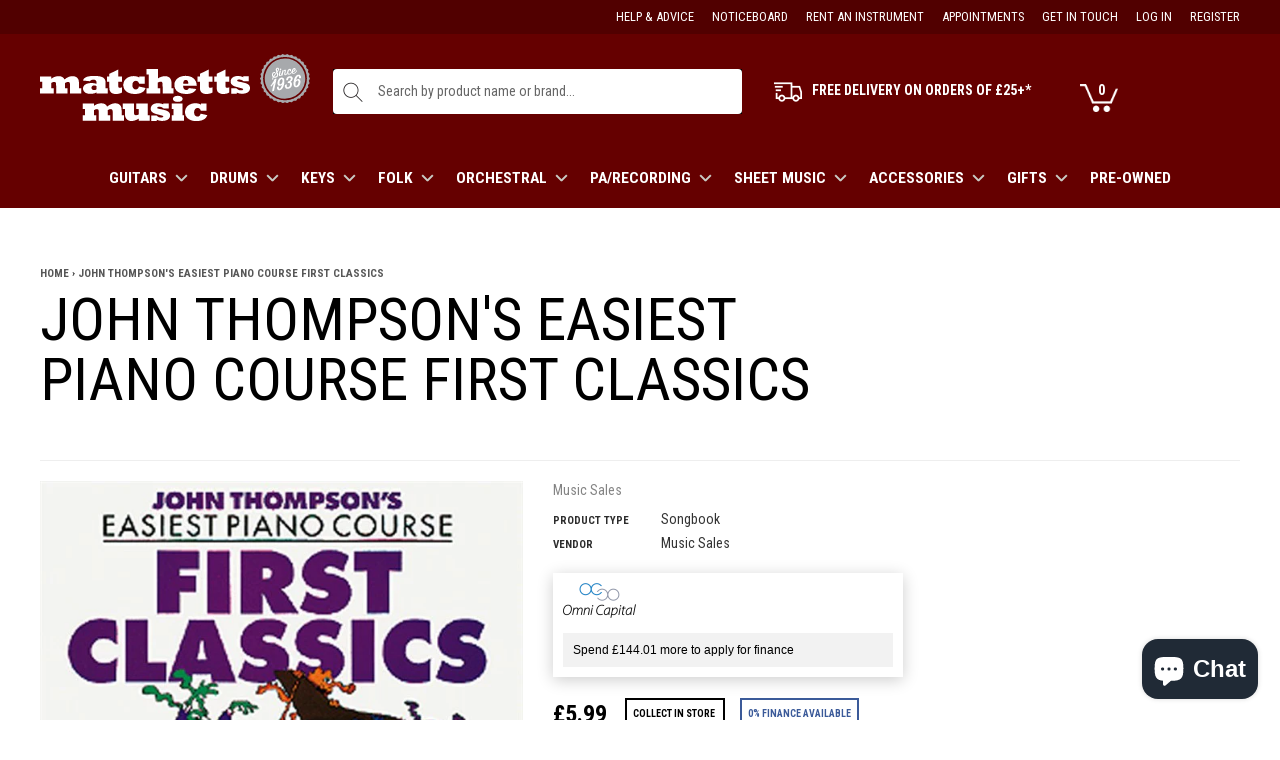

--- FILE ---
content_type: text/html; charset=utf-8
request_url: https://matchettsmusic.com/products/john-thompson-s-easiest-piano-course-first-classics
body_size: 46347
content:
<!doctype html>
<!--[if lt IE 7]>
<html class="no-js lt-ie9 lt-ie8 lt-ie7" lang="en"> <![endif]-->
<!--[if IE 7]>
<html class="no-js lt-ie9 lt-ie8" lang="en"> <![endif]-->
<!--[if IE 8]>
<html class="no-js lt-ie9" lang="en"> <![endif]-->
<!--[if IE 9 ]>
<html class="ie9 no-js"> <![endif]-->
<!--[if (gt IE 9)|!(IE)]><!-->
<html class="no-js"> <!--<![endif]-->
<head>

    <!-- Basic page needs ================================================== -->
    <meta charset="utf-8">

    <!-- Title and description ================================================== -->
    <title>
        John Thompson&#39;s Easiest Piano Course First Classics &ndash; Matchetts Music
    </title>

    <meta name="google-site-verification" content="81XFafGAjKIyJYFhQEEaLt4DrwvgLWmeVY5z1zEDnzU" />
	<meta name="google-site-verification" content="k9qFD2iErGh7NrFofy9MYIy1DucIf1Vkpg1z54PpE8Q" />
  
    
        
            <meta name="description" content="John Thompson&#39;s Easiest Piano Course First Classics">
        
    

    <!-- Product meta ================================================== -->
    


  <meta property="og:type" content="product">
  <meta property="og:title" content="John Thompson&#39;s Easiest Piano Course First Classics">
  
  <meta property="og:image" content="http://matchettsmusic.com/cdn/shop/products/wmr000638_grande.jpg?v=1473159925">
  <meta property="og:image:secure_url" content="https://matchettsmusic.com/cdn/shop/products/wmr000638_grande.jpg?v=1473159925">
  
  <meta property="og:price:amount" content="5.99">
  <meta property="og:price:currency" content="GBP">


  <meta property="og:description" content="John Thompson&#39;s Easiest Piano Course First Classics">


  <meta property="og:url" content="https://matchettsmusic.com/products/john-thompson-s-easiest-piano-course-first-classics">
  <meta property="og:site_name" content="Matchetts Music">
    <!-- /snippets/twitter-card.liquid -->





  <meta name="twitter:card" content="product">
  <meta name="twitter:title" content="John Thompson's Easiest Piano Course First Classics">
  <meta name="twitter:description" content="John Thompson&#39;s Easiest Piano Course First Classics Graded to work alongside the Easiest Piano Course these pieces are ideal for pupils reaching Part Two and upwards. They are invaluable for securing basic technique at the same time as developing musicality and enjoyment. A Musical Joke [Mozart Wolfgang Amadeus] Adagio Theme (Clarinet Concerto In A K.622) [Mozart Wolfgang Amadeus] Alla Danza (Water Music) [Handel Georg Frideric] Bourree (Music For The Royal Fireworks) [Handel George Frideric] Can-can [Offenbach Jacques] Emperor&#39;s Hymn [Haydn Franz Joseph] German Dance (Mozart) La Ci Darem La Mano (Don Giovanni) [Mozart Wolfgang Amadeus] Lullaby [Brahms Johannes] March From Carmen (Bizet) Minuet In G [Bach Johann Sebastian] Morning (Peer Gynt Suite Op.46 No.1) [Grieg Edvard] Musette [Bach Johann Sebastian] Nocturne In E Flat Op.9 No.2 [Chopin Frederic] Romance (Eine Kleine Nachtmusik) [Mozart Wolfgang Amadeus] Sextet (Beethoven) Sleeping Beauty Op.66">
  <meta name="twitter:image" content="https://matchettsmusic.com/cdn/shop/products/wmr000638_medium.jpg?v=1473159925">
  <meta name="twitter:image:width" content="240">
  <meta name="twitter:image:height" content="240">
  <meta name="twitter:label1" content="Price">
  <meta name="twitter:data1" content="£5.99 GBP">
  
  <meta name="twitter:label2" content="Brand">
  <meta name="twitter:data2" content="Music Sales">
  



    <!-- Helpers ================================================== -->
    <link rel="canonical" href="https://matchettsmusic.com/products/john-thompson-s-easiest-piano-course-first-classics">
    <meta name="viewport" content="width=device-width,initial-scale=1">

    <!-- Favicon -->
    <link rel="apple-touch-icon" sizes="57x57" href="//matchettsmusic.com/cdn/shop/t/8/assets/apple-icon-57x57.png?v=9456861350722331821595278686"/>
    <link rel="apple-touch-icon" sizes="60x60" href="//matchettsmusic.com/cdn/shop/t/8/assets/apple-icon-60x60.png?v=156730125560721496111595278686"/>
    <link rel="apple-touch-icon" sizes="72x72" href="//matchettsmusic.com/cdn/shop/t/8/assets/apple-icon-72x72.png?v=116954004346846208161595278687"/>
    <link rel="apple-touch-icon" sizes="76x76" href="//matchettsmusic.com/cdn/shop/t/8/assets/apple-icon-76x76.png?v=153106643861403420471595278687"/>
    <link rel="apple-touch-icon" sizes="114x114" href="//matchettsmusic.com/cdn/shop/t/8/assets/apple-icon-114x114.png?v=57464511955470330441595278683"/>
    <link rel="apple-touch-icon" sizes="120x120" href="//matchettsmusic.com/cdn/shop/t/8/assets/apple-icon-120x120.png?v=160288135269786725911595278683"/>
    <link rel="apple-touch-icon" sizes="144x144" href="//matchettsmusic.com/cdn/shop/t/8/assets/apple-icon-144x144.png?v=144458492812097154421595278684"/>
    <link rel="apple-touch-icon" sizes="152x152" href="//matchettsmusic.com/cdn/shop/t/8/assets/apple-icon-152x152.png?v=56787904042009381341595278685"/>
    <link rel="apple-touch-icon" sizes="180x180" href="//matchettsmusic.com/cdn/shop/t/8/assets/apple-icon-180x180.png?v=175169624173879223551595278685"/>
    <link rel="icon" type="image/png" sizes="192x192" href="//matchettsmusic.com/cdn/shop/t/8/assets/android-icon-192x192.png?v=168167445388926308551595278680"/>
    <link rel="icon" type="image/png" sizes="32x32" href="//matchettsmusic.com/cdn/shop/t/8/assets/favicon-32x32.png?v=159210024842027961851595278754"/>
    <link rel="icon" type="image/png" sizes="96x96" href="//matchettsmusic.com/cdn/shop/t/8/assets/favicon-96x96.png?v=137264437434749231281595278755"/>
    <link rel="icon" type="image/png" sizes="16x16" href="//matchettsmusic.com/cdn/shop/t/8/assets/favicon-16x16.png?v=108758996706906577921595278754"/>

 
	<link href="https://fonts.googleapis.com/css2?family=Roboto+Condensed:wght@300;400;700&display=swap" rel="stylesheet">

    <!-- fonts -->
    

    <!-- Styles -->
    <link href="https://fonts.googleapis.com/css?family=Maven+Pro:400,700,800|Alfa+Slab+One|Special+Elite|Vast+Shadow" rel="stylesheet">


<!-- Theme base and media queries -->
<link href="//matchettsmusic.com/cdn/shop/t/8/assets/owl.carousel.css?v=110508842938087914561595278816" rel="stylesheet" type="text/css" media="all" />
<link href="//matchettsmusic.com/cdn/shop/t/8/assets/owl.theme.css?v=26972935624028443691595278817" rel="stylesheet" type="text/css" media="all" />
<link href="//matchettsmusic.com/cdn/shop/t/8/assets/jcarousel.css?v=140402818170508073921595278773" rel="stylesheet" type="text/css" media="all" />
<link href="//matchettsmusic.com/cdn/shop/t/8/assets/selectize.bootstrap3.css?v=118966386664581825661595278821" rel="stylesheet" type="text/css" media="all" />
<link href="//matchettsmusic.com/cdn/shop/t/8/assets/jquery.fancybox.css?v=63466834292105058241595278777" rel="stylesheet" type="text/css" media="all" />
<link href="//matchettsmusic.com/cdn/shop/t/8/assets/component.css?v=31616003592937769161595278725" rel="stylesheet" type="text/css" media="all" />
<link href="//code.ionicframework.com/ionicons/2.0.1/css/ionicons.min.css" rel="stylesheet" type="text/css" media="all" />
<link href="//matchettsmusic.com/cdn/shop/t/8/assets/theme-styles.scss.css?v=72216345744065086161727871998" rel="stylesheet" type="text/css" media="all" />
<link href="//matchettsmusic.com/cdn/shop/t/8/assets/theme-styles-setting.css?v=101922814789688886361595282878" rel="stylesheet" type="text/css" media="all" />
<link href="//matchettsmusic.com/cdn/shop/t/8/assets/theme-styles-responsive.css?v=120178768281352579491696683191" rel="stylesheet" type="text/css" media="all" />
<link href="//matchettsmusic.com/cdn/shop/t/8/assets/animate.css?v=168119286650764109401595278683" rel="stylesheet" type="text/css" media="all" />
<link href="//matchettsmusic.com/cdn/shop/t/8/assets/iziModal.min.css?v=77981292995760066971595278772" rel="stylesheet" type="text/css" media="all" />
<link href="//matchettsmusic.com/cdn/shop/t/8/assets/main.css?v=173997771054452890211727871895" rel="stylesheet" type="text/css" media="all" />

<link href="//matchettsmusic.com/cdn/shop/t/8/assets/retina-responsive.css?v=158076892653426157391595278854" rel="stylesheet" type="text/css" media="all" />



    <!-- Scripts -->
    <script src="//ajax.googleapis.com/ajax/libs/jquery/1.8.1/jquery.min.js"></script>
<script src="//matchettsmusic.com/cdn/shop/t/8/assets/jquery-cookie.min.js?v=72365755745404048181595278773" type="text/javascript"></script>
<script src="//matchettsmusic.com/cdn/shop/t/8/assets/selectize.min.js?v=74685606144567451161595278822" type="text/javascript"></script>
<script src="//matchettsmusic.com/cdn/shop/t/8/assets/iziModal.min.js?v=156753764094431836221595278772" type="text/javascript"></script>
<script src="//matchettsmusic.com/cdn/shop/t/8/assets/jquery.flexslider-min.js?v=61727824838382291461595278779" type="text/javascript"></script>

<script>
  window.ajax_cart = true;
  window.money_format = "£{{amount}}";
  window.shop_currency = "GBP";
  window.show_multiple_currencies = false;
  window.loading_url = "//matchettsmusic.com/cdn/shop/t/8/assets/loading.gif?v=50837312686733260831595278788"; 
  window.use_color_swatch = true;
  window.product_image_resize = false;
  window.enable_sidebar_multiple_choice = true;
  window.dropdowncart_type = "hover";
  window.file_url = "//matchettsmusic.com/cdn/shop/files/?v=9178";
  window.asset_url = "";
  window.images_size = {
    is_crop: false,
    ratio_width : 1,
    ratio_height : 1.35,
  };
  window.inventory_text = {
    in_stock: "In stock",
    many_in_stock: "Many in stock",
    out_of_stock: "Out of stock",
    add_to_cart: "Add to Cart",
    sold_out: "",
    unavailable: "Unavailable"
  };
          
  window.multi_lang = false;
</script>



    <!-- Header hook for plugins ================================================== -->
    <script>window.performance && window.performance.mark && window.performance.mark('shopify.content_for_header.start');</script><meta name="google-site-verification" content="k9qFD2iErGh7NrFofy9MYIy1DucIf1Vkpg1z54PpE8Q">
<meta name="google-site-verification" content="EmaalC0XPlUgtIUW5uyQPjP3bnHSb71d8hJXzMP01E0">
<meta id="shopify-digital-wallet" name="shopify-digital-wallet" content="/12685375/digital_wallets/dialog">
<meta name="shopify-checkout-api-token" content="2e201c0f24764116e0e974d33790a53a">
<meta id="in-context-paypal-metadata" data-shop-id="12685375" data-venmo-supported="false" data-environment="production" data-locale="en_US" data-paypal-v4="true" data-currency="GBP">
<link rel="alternate" type="application/json+oembed" href="https://matchettsmusic.com/products/john-thompson-s-easiest-piano-course-first-classics.oembed">
<script async="async" src="/checkouts/internal/preloads.js?locale=en-GB"></script>
<link rel="preconnect" href="https://shop.app" crossorigin="anonymous">
<script async="async" src="https://shop.app/checkouts/internal/preloads.js?locale=en-GB&shop_id=12685375" crossorigin="anonymous"></script>
<script id="apple-pay-shop-capabilities" type="application/json">{"shopId":12685375,"countryCode":"GB","currencyCode":"GBP","merchantCapabilities":["supports3DS"],"merchantId":"gid:\/\/shopify\/Shop\/12685375","merchantName":"Matchetts Music","requiredBillingContactFields":["postalAddress","email","phone"],"requiredShippingContactFields":["postalAddress","email","phone"],"shippingType":"shipping","supportedNetworks":["visa","maestro","masterCard","amex","discover","elo"],"total":{"type":"pending","label":"Matchetts Music","amount":"1.00"},"shopifyPaymentsEnabled":true,"supportsSubscriptions":true}</script>
<script id="shopify-features" type="application/json">{"accessToken":"2e201c0f24764116e0e974d33790a53a","betas":["rich-media-storefront-analytics"],"domain":"matchettsmusic.com","predictiveSearch":true,"shopId":12685375,"locale":"en"}</script>
<script>var Shopify = Shopify || {};
Shopify.shop = "matchetts-development-store.myshopify.com";
Shopify.locale = "en";
Shopify.currency = {"active":"GBP","rate":"1.0"};
Shopify.country = "GB";
Shopify.theme = {"name":"Matchetts Theme - Homepage Blocks","id":81217880107,"schema_name":null,"schema_version":null,"theme_store_id":null,"role":"main"};
Shopify.theme.handle = "null";
Shopify.theme.style = {"id":null,"handle":null};
Shopify.cdnHost = "matchettsmusic.com/cdn";
Shopify.routes = Shopify.routes || {};
Shopify.routes.root = "/";</script>
<script type="module">!function(o){(o.Shopify=o.Shopify||{}).modules=!0}(window);</script>
<script>!function(o){function n(){var o=[];function n(){o.push(Array.prototype.slice.apply(arguments))}return n.q=o,n}var t=o.Shopify=o.Shopify||{};t.loadFeatures=n(),t.autoloadFeatures=n()}(window);</script>
<script>
  window.ShopifyPay = window.ShopifyPay || {};
  window.ShopifyPay.apiHost = "shop.app\/pay";
  window.ShopifyPay.redirectState = null;
</script>
<script id="shop-js-analytics" type="application/json">{"pageType":"product"}</script>
<script defer="defer" async type="module" src="//matchettsmusic.com/cdn/shopifycloud/shop-js/modules/v2/client.init-shop-cart-sync_BT-GjEfc.en.esm.js"></script>
<script defer="defer" async type="module" src="//matchettsmusic.com/cdn/shopifycloud/shop-js/modules/v2/chunk.common_D58fp_Oc.esm.js"></script>
<script defer="defer" async type="module" src="//matchettsmusic.com/cdn/shopifycloud/shop-js/modules/v2/chunk.modal_xMitdFEc.esm.js"></script>
<script type="module">
  await import("//matchettsmusic.com/cdn/shopifycloud/shop-js/modules/v2/client.init-shop-cart-sync_BT-GjEfc.en.esm.js");
await import("//matchettsmusic.com/cdn/shopifycloud/shop-js/modules/v2/chunk.common_D58fp_Oc.esm.js");
await import("//matchettsmusic.com/cdn/shopifycloud/shop-js/modules/v2/chunk.modal_xMitdFEc.esm.js");

  window.Shopify.SignInWithShop?.initShopCartSync?.({"fedCMEnabled":true,"windoidEnabled":true});

</script>
<script>
  window.Shopify = window.Shopify || {};
  if (!window.Shopify.featureAssets) window.Shopify.featureAssets = {};
  window.Shopify.featureAssets['shop-js'] = {"shop-cart-sync":["modules/v2/client.shop-cart-sync_DZOKe7Ll.en.esm.js","modules/v2/chunk.common_D58fp_Oc.esm.js","modules/v2/chunk.modal_xMitdFEc.esm.js"],"init-fed-cm":["modules/v2/client.init-fed-cm_B6oLuCjv.en.esm.js","modules/v2/chunk.common_D58fp_Oc.esm.js","modules/v2/chunk.modal_xMitdFEc.esm.js"],"shop-cash-offers":["modules/v2/client.shop-cash-offers_D2sdYoxE.en.esm.js","modules/v2/chunk.common_D58fp_Oc.esm.js","modules/v2/chunk.modal_xMitdFEc.esm.js"],"shop-login-button":["modules/v2/client.shop-login-button_QeVjl5Y3.en.esm.js","modules/v2/chunk.common_D58fp_Oc.esm.js","modules/v2/chunk.modal_xMitdFEc.esm.js"],"pay-button":["modules/v2/client.pay-button_DXTOsIq6.en.esm.js","modules/v2/chunk.common_D58fp_Oc.esm.js","modules/v2/chunk.modal_xMitdFEc.esm.js"],"shop-button":["modules/v2/client.shop-button_DQZHx9pm.en.esm.js","modules/v2/chunk.common_D58fp_Oc.esm.js","modules/v2/chunk.modal_xMitdFEc.esm.js"],"avatar":["modules/v2/client.avatar_BTnouDA3.en.esm.js"],"init-windoid":["modules/v2/client.init-windoid_CR1B-cfM.en.esm.js","modules/v2/chunk.common_D58fp_Oc.esm.js","modules/v2/chunk.modal_xMitdFEc.esm.js"],"init-shop-for-new-customer-accounts":["modules/v2/client.init-shop-for-new-customer-accounts_C_vY_xzh.en.esm.js","modules/v2/client.shop-login-button_QeVjl5Y3.en.esm.js","modules/v2/chunk.common_D58fp_Oc.esm.js","modules/v2/chunk.modal_xMitdFEc.esm.js"],"init-shop-email-lookup-coordinator":["modules/v2/client.init-shop-email-lookup-coordinator_BI7n9ZSv.en.esm.js","modules/v2/chunk.common_D58fp_Oc.esm.js","modules/v2/chunk.modal_xMitdFEc.esm.js"],"init-shop-cart-sync":["modules/v2/client.init-shop-cart-sync_BT-GjEfc.en.esm.js","modules/v2/chunk.common_D58fp_Oc.esm.js","modules/v2/chunk.modal_xMitdFEc.esm.js"],"shop-toast-manager":["modules/v2/client.shop-toast-manager_DiYdP3xc.en.esm.js","modules/v2/chunk.common_D58fp_Oc.esm.js","modules/v2/chunk.modal_xMitdFEc.esm.js"],"init-customer-accounts":["modules/v2/client.init-customer-accounts_D9ZNqS-Q.en.esm.js","modules/v2/client.shop-login-button_QeVjl5Y3.en.esm.js","modules/v2/chunk.common_D58fp_Oc.esm.js","modules/v2/chunk.modal_xMitdFEc.esm.js"],"init-customer-accounts-sign-up":["modules/v2/client.init-customer-accounts-sign-up_iGw4briv.en.esm.js","modules/v2/client.shop-login-button_QeVjl5Y3.en.esm.js","modules/v2/chunk.common_D58fp_Oc.esm.js","modules/v2/chunk.modal_xMitdFEc.esm.js"],"shop-follow-button":["modules/v2/client.shop-follow-button_CqMgW2wH.en.esm.js","modules/v2/chunk.common_D58fp_Oc.esm.js","modules/v2/chunk.modal_xMitdFEc.esm.js"],"checkout-modal":["modules/v2/client.checkout-modal_xHeaAweL.en.esm.js","modules/v2/chunk.common_D58fp_Oc.esm.js","modules/v2/chunk.modal_xMitdFEc.esm.js"],"shop-login":["modules/v2/client.shop-login_D91U-Q7h.en.esm.js","modules/v2/chunk.common_D58fp_Oc.esm.js","modules/v2/chunk.modal_xMitdFEc.esm.js"],"lead-capture":["modules/v2/client.lead-capture_BJmE1dJe.en.esm.js","modules/v2/chunk.common_D58fp_Oc.esm.js","modules/v2/chunk.modal_xMitdFEc.esm.js"],"payment-terms":["modules/v2/client.payment-terms_Ci9AEqFq.en.esm.js","modules/v2/chunk.common_D58fp_Oc.esm.js","modules/v2/chunk.modal_xMitdFEc.esm.js"]};
</script>
<script>(function() {
  var isLoaded = false;
  function asyncLoad() {
    if (isLoaded) return;
    isLoaded = true;
    var urls = ["https:\/\/cdn.grw.reputon.com\/assets\/widget.js?shop=matchetts-development-store.myshopify.com","https:\/\/enkomion.com\/instantHotjarInstall.js?shop=matchetts-development-store.myshopify.com","https:\/\/static2.rapidsearch.dev\/resultpage.js?shop=matchetts-development-store.myshopify.com","https:\/\/cdn-bundler.nice-team.net\/app\/js\/bundler.js?shop=matchetts-development-store.myshopify.com","https:\/\/s3.eu-west-1.amazonaws.com\/production-klarna-il-shopify-osm\/a6c5e37d3b587ca7438f15aa90b429b47085a035\/matchetts-development-store.myshopify.com-1708621856379.js?shop=matchetts-development-store.myshopify.com"];
    for (var i = 0; i < urls.length; i++) {
      var s = document.createElement('script');
      s.type = 'text/javascript';
      s.async = true;
      s.src = urls[i];
      var x = document.getElementsByTagName('script')[0];
      x.parentNode.insertBefore(s, x);
    }
  };
  if(window.attachEvent) {
    window.attachEvent('onload', asyncLoad);
  } else {
    window.addEventListener('load', asyncLoad, false);
  }
})();</script>
<script id="__st">var __st={"a":12685375,"offset":0,"reqid":"44cf6fa7-453c-414c-b54b-503a1baec990-1769245661","pageurl":"matchettsmusic.com\/products\/john-thompson-s-easiest-piano-course-first-classics","u":"62214947df21","p":"product","rtyp":"product","rid":8923844167};</script>
<script>window.ShopifyPaypalV4VisibilityTracking = true;</script>
<script id="captcha-bootstrap">!function(){'use strict';const t='contact',e='account',n='new_comment',o=[[t,t],['blogs',n],['comments',n],[t,'customer']],c=[[e,'customer_login'],[e,'guest_login'],[e,'recover_customer_password'],[e,'create_customer']],r=t=>t.map((([t,e])=>`form[action*='/${t}']:not([data-nocaptcha='true']) input[name='form_type'][value='${e}']`)).join(','),a=t=>()=>t?[...document.querySelectorAll(t)].map((t=>t.form)):[];function s(){const t=[...o],e=r(t);return a(e)}const i='password',u='form_key',d=['recaptcha-v3-token','g-recaptcha-response','h-captcha-response',i],f=()=>{try{return window.sessionStorage}catch{return}},m='__shopify_v',_=t=>t.elements[u];function p(t,e,n=!1){try{const o=window.sessionStorage,c=JSON.parse(o.getItem(e)),{data:r}=function(t){const{data:e,action:n}=t;return t[m]||n?{data:e,action:n}:{data:t,action:n}}(c);for(const[e,n]of Object.entries(r))t.elements[e]&&(t.elements[e].value=n);n&&o.removeItem(e)}catch(o){console.error('form repopulation failed',{error:o})}}const l='form_type',E='cptcha';function T(t){t.dataset[E]=!0}const w=window,h=w.document,L='Shopify',v='ce_forms',y='captcha';let A=!1;((t,e)=>{const n=(g='f06e6c50-85a8-45c8-87d0-21a2b65856fe',I='https://cdn.shopify.com/shopifycloud/storefront-forms-hcaptcha/ce_storefront_forms_captcha_hcaptcha.v1.5.2.iife.js',D={infoText:'Protected by hCaptcha',privacyText:'Privacy',termsText:'Terms'},(t,e,n)=>{const o=w[L][v],c=o.bindForm;if(c)return c(t,g,e,D).then(n);var r;o.q.push([[t,g,e,D],n]),r=I,A||(h.body.append(Object.assign(h.createElement('script'),{id:'captcha-provider',async:!0,src:r})),A=!0)});var g,I,D;w[L]=w[L]||{},w[L][v]=w[L][v]||{},w[L][v].q=[],w[L][y]=w[L][y]||{},w[L][y].protect=function(t,e){n(t,void 0,e),T(t)},Object.freeze(w[L][y]),function(t,e,n,w,h,L){const[v,y,A,g]=function(t,e,n){const i=e?o:[],u=t?c:[],d=[...i,...u],f=r(d),m=r(i),_=r(d.filter((([t,e])=>n.includes(e))));return[a(f),a(m),a(_),s()]}(w,h,L),I=t=>{const e=t.target;return e instanceof HTMLFormElement?e:e&&e.form},D=t=>v().includes(t);t.addEventListener('submit',(t=>{const e=I(t);if(!e)return;const n=D(e)&&!e.dataset.hcaptchaBound&&!e.dataset.recaptchaBound,o=_(e),c=g().includes(e)&&(!o||!o.value);(n||c)&&t.preventDefault(),c&&!n&&(function(t){try{if(!f())return;!function(t){const e=f();if(!e)return;const n=_(t);if(!n)return;const o=n.value;o&&e.removeItem(o)}(t);const e=Array.from(Array(32),(()=>Math.random().toString(36)[2])).join('');!function(t,e){_(t)||t.append(Object.assign(document.createElement('input'),{type:'hidden',name:u})),t.elements[u].value=e}(t,e),function(t,e){const n=f();if(!n)return;const o=[...t.querySelectorAll(`input[type='${i}']`)].map((({name:t})=>t)),c=[...d,...o],r={};for(const[a,s]of new FormData(t).entries())c.includes(a)||(r[a]=s);n.setItem(e,JSON.stringify({[m]:1,action:t.action,data:r}))}(t,e)}catch(e){console.error('failed to persist form',e)}}(e),e.submit())}));const S=(t,e)=>{t&&!t.dataset[E]&&(n(t,e.some((e=>e===t))),T(t))};for(const o of['focusin','change'])t.addEventListener(o,(t=>{const e=I(t);D(e)&&S(e,y())}));const B=e.get('form_key'),M=e.get(l),P=B&&M;t.addEventListener('DOMContentLoaded',(()=>{const t=y();if(P)for(const e of t)e.elements[l].value===M&&p(e,B);[...new Set([...A(),...v().filter((t=>'true'===t.dataset.shopifyCaptcha))])].forEach((e=>S(e,t)))}))}(h,new URLSearchParams(w.location.search),n,t,e,['guest_login'])})(!0,!0)}();</script>
<script integrity="sha256-4kQ18oKyAcykRKYeNunJcIwy7WH5gtpwJnB7kiuLZ1E=" data-source-attribution="shopify.loadfeatures" defer="defer" src="//matchettsmusic.com/cdn/shopifycloud/storefront/assets/storefront/load_feature-a0a9edcb.js" crossorigin="anonymous"></script>
<script crossorigin="anonymous" defer="defer" src="//matchettsmusic.com/cdn/shopifycloud/storefront/assets/shopify_pay/storefront-65b4c6d7.js?v=20250812"></script>
<script data-source-attribution="shopify.dynamic_checkout.dynamic.init">var Shopify=Shopify||{};Shopify.PaymentButton=Shopify.PaymentButton||{isStorefrontPortableWallets:!0,init:function(){window.Shopify.PaymentButton.init=function(){};var t=document.createElement("script");t.src="https://matchettsmusic.com/cdn/shopifycloud/portable-wallets/latest/portable-wallets.en.js",t.type="module",document.head.appendChild(t)}};
</script>
<script data-source-attribution="shopify.dynamic_checkout.buyer_consent">
  function portableWalletsHideBuyerConsent(e){var t=document.getElementById("shopify-buyer-consent"),n=document.getElementById("shopify-subscription-policy-button");t&&n&&(t.classList.add("hidden"),t.setAttribute("aria-hidden","true"),n.removeEventListener("click",e))}function portableWalletsShowBuyerConsent(e){var t=document.getElementById("shopify-buyer-consent"),n=document.getElementById("shopify-subscription-policy-button");t&&n&&(t.classList.remove("hidden"),t.removeAttribute("aria-hidden"),n.addEventListener("click",e))}window.Shopify?.PaymentButton&&(window.Shopify.PaymentButton.hideBuyerConsent=portableWalletsHideBuyerConsent,window.Shopify.PaymentButton.showBuyerConsent=portableWalletsShowBuyerConsent);
</script>
<script data-source-attribution="shopify.dynamic_checkout.cart.bootstrap">document.addEventListener("DOMContentLoaded",(function(){function t(){return document.querySelector("shopify-accelerated-checkout-cart, shopify-accelerated-checkout")}if(t())Shopify.PaymentButton.init();else{new MutationObserver((function(e,n){t()&&(Shopify.PaymentButton.init(),n.disconnect())})).observe(document.body,{childList:!0,subtree:!0})}}));
</script>
<link id="shopify-accelerated-checkout-styles" rel="stylesheet" media="screen" href="https://matchettsmusic.com/cdn/shopifycloud/portable-wallets/latest/accelerated-checkout-backwards-compat.css" crossorigin="anonymous">
<style id="shopify-accelerated-checkout-cart">
        #shopify-buyer-consent {
  margin-top: 1em;
  display: inline-block;
  width: 100%;
}

#shopify-buyer-consent.hidden {
  display: none;
}

#shopify-subscription-policy-button {
  background: none;
  border: none;
  padding: 0;
  text-decoration: underline;
  font-size: inherit;
  cursor: pointer;
}

#shopify-subscription-policy-button::before {
  box-shadow: none;
}

      </style>

<script>window.performance && window.performance.mark && window.performance.mark('shopify.content_for_header.end');</script>

    <!--[if lt IE 9]>
    <script src="//html5shiv.googlecode.com/svn/trunk/html5.js" type="text/javascript"></script>
    <![endif]-->
	
  	
  <!-- Begin Relatable -->
<style>*[data-relatable]{visibility:hidden;}*[data-relatable].rendered{visibility:visible;}</style>
<script>
  var Relatable={base_url:"https://relatable.heliumdev.com/resources/58bfdef48f40833b537c8dd8834a3be0",
  callbacks:[],ready:function(callback){if(this.loaded){callback();}else{this.callbacks.push(callback);}}};
</script>
<script src="//cdn-relatable.heliumdev.com/js/1.0/relatable.js" async></script>
<!-- End Relatable -->
  	
  
    
    

  <!-- Global site tag (gtag.js) - Google Analytics -->
<script async src="https://www.googletagmanager.com/gtag/js?id=UA-229671773-1">
</script>
<script>
  window.dataLayer = window.dataLayer || [];
  function gtag(){dataLayer.push(arguments);}
  gtag('js', new Date());

  gtag('config', 'UA-229671773-1');
</script>
  
  


  <script type="text/javascript">
    window.RapidSearchAdmin = false;
  </script>


<!-- BEGIN app block: shopify://apps/klaviyo-email-marketing-sms/blocks/klaviyo-onsite-embed/2632fe16-c075-4321-a88b-50b567f42507 -->












  <script async src="https://static.klaviyo.com/onsite/js/Wr2XMC/klaviyo.js?company_id=Wr2XMC"></script>
  <script>!function(){if(!window.klaviyo){window._klOnsite=window._klOnsite||[];try{window.klaviyo=new Proxy({},{get:function(n,i){return"push"===i?function(){var n;(n=window._klOnsite).push.apply(n,arguments)}:function(){for(var n=arguments.length,o=new Array(n),w=0;w<n;w++)o[w]=arguments[w];var t="function"==typeof o[o.length-1]?o.pop():void 0,e=new Promise((function(n){window._klOnsite.push([i].concat(o,[function(i){t&&t(i),n(i)}]))}));return e}}})}catch(n){window.klaviyo=window.klaviyo||[],window.klaviyo.push=function(){var n;(n=window._klOnsite).push.apply(n,arguments)}}}}();</script>

  
    <script id="viewed_product">
      if (item == null) {
        var _learnq = _learnq || [];

        var MetafieldReviews = null
        var MetafieldYotpoRating = null
        var MetafieldYotpoCount = null
        var MetafieldLooxRating = null
        var MetafieldLooxCount = null
        var okendoProduct = null
        var okendoProductReviewCount = null
        var okendoProductReviewAverageValue = null
        try {
          // The following fields are used for Customer Hub recently viewed in order to add reviews.
          // This information is not part of __kla_viewed. Instead, it is part of __kla_viewed_reviewed_items
          MetafieldReviews = {};
          MetafieldYotpoRating = null
          MetafieldYotpoCount = null
          MetafieldLooxRating = null
          MetafieldLooxCount = null

          okendoProduct = null
          // If the okendo metafield is not legacy, it will error, which then requires the new json formatted data
          if (okendoProduct && 'error' in okendoProduct) {
            okendoProduct = null
          }
          okendoProductReviewCount = okendoProduct ? okendoProduct.reviewCount : null
          okendoProductReviewAverageValue = okendoProduct ? okendoProduct.reviewAverageValue : null
        } catch (error) {
          console.error('Error in Klaviyo onsite reviews tracking:', error);
        }

        var item = {
          Name: "John Thompson's Easiest Piano Course First Classics",
          ProductID: 8923844167,
          Categories: ["8C","New Arrivals","Sheet Music","Song Book"],
          ImageURL: "https://matchettsmusic.com/cdn/shop/products/wmr000638_grande.jpg?v=1473159925",
          URL: "https://matchettsmusic.com/products/john-thompson-s-easiest-piano-course-first-classics",
          Brand: "Music Sales",
          Price: "£5.99",
          Value: "5.99",
          CompareAtPrice: "£0.00"
        };
        _learnq.push(['track', 'Viewed Product', item]);
        _learnq.push(['trackViewedItem', {
          Title: item.Name,
          ItemId: item.ProductID,
          Categories: item.Categories,
          ImageUrl: item.ImageURL,
          Url: item.URL,
          Metadata: {
            Brand: item.Brand,
            Price: item.Price,
            Value: item.Value,
            CompareAtPrice: item.CompareAtPrice
          },
          metafields:{
            reviews: MetafieldReviews,
            yotpo:{
              rating: MetafieldYotpoRating,
              count: MetafieldYotpoCount,
            },
            loox:{
              rating: MetafieldLooxRating,
              count: MetafieldLooxCount,
            },
            okendo: {
              rating: okendoProductReviewAverageValue,
              count: okendoProductReviewCount,
            }
          }
        }]);
      }
    </script>
  




  <script>
    window.klaviyoReviewsProductDesignMode = false
  </script>







<!-- END app block --><!-- BEGIN app block: shopify://apps/judge-me-reviews/blocks/judgeme_core/61ccd3b1-a9f2-4160-9fe9-4fec8413e5d8 --><!-- Start of Judge.me Core -->






<link rel="dns-prefetch" href="https://cdn2.judge.me/cdn/widget_frontend">
<link rel="dns-prefetch" href="https://cdn.judge.me">
<link rel="dns-prefetch" href="https://cdn1.judge.me">
<link rel="dns-prefetch" href="https://api.judge.me">

<script data-cfasync='false' class='jdgm-settings-script'>window.jdgmSettings={"pagination":5,"disable_web_reviews":false,"badge_no_review_text":"No reviews","badge_n_reviews_text":"{{ n }} review/reviews","hide_badge_preview_if_no_reviews":true,"badge_hide_text":false,"enforce_center_preview_badge":false,"widget_title":"Customer Reviews","widget_open_form_text":"Write a review","widget_close_form_text":"Cancel review","widget_refresh_page_text":"Refresh page","widget_summary_text":"Based on {{ number_of_reviews }} review/reviews","widget_no_review_text":"Be the first to write a review","widget_name_field_text":"Display name","widget_verified_name_field_text":"Verified Name (public)","widget_name_placeholder_text":"Display name","widget_required_field_error_text":"This field is required.","widget_email_field_text":"Email address","widget_verified_email_field_text":"Verified Email (private, can not be edited)","widget_email_placeholder_text":"Your email address","widget_email_field_error_text":"Please enter a valid email address.","widget_rating_field_text":"Rating","widget_review_title_field_text":"Review Title","widget_review_title_placeholder_text":"Give your review a title","widget_review_body_field_text":"Review content","widget_review_body_placeholder_text":"Start writing here...","widget_pictures_field_text":"Picture/Video (optional)","widget_submit_review_text":"Submit Review","widget_submit_verified_review_text":"Submit Verified Review","widget_submit_success_msg_with_auto_publish":"Thank you! Please refresh the page in a few moments to see your review. You can remove or edit your review by logging into \u003ca href='https://judge.me/login' target='_blank' rel='nofollow noopener'\u003eJudge.me\u003c/a\u003e","widget_submit_success_msg_no_auto_publish":"Thank you! Your review will be published as soon as it is approved by the shop admin. You can remove or edit your review by logging into \u003ca href='https://judge.me/login' target='_blank' rel='nofollow noopener'\u003eJudge.me\u003c/a\u003e","widget_show_default_reviews_out_of_total_text":"Showing {{ n_reviews_shown }} out of {{ n_reviews }} reviews.","widget_show_all_link_text":"Show all","widget_show_less_link_text":"Show less","widget_author_said_text":"{{ reviewer_name }} said:","widget_days_text":"{{ n }} days ago","widget_weeks_text":"{{ n }} week/weeks ago","widget_months_text":"{{ n }} month/months ago","widget_years_text":"{{ n }} year/years ago","widget_yesterday_text":"Yesterday","widget_today_text":"Today","widget_replied_text":"\u003e\u003e {{ shop_name }} replied:","widget_read_more_text":"Read more","widget_reviewer_name_as_initial":"","widget_rating_filter_color":"#fbcd0a","widget_rating_filter_see_all_text":"See all reviews","widget_sorting_most_recent_text":"Most Recent","widget_sorting_highest_rating_text":"Highest Rating","widget_sorting_lowest_rating_text":"Lowest Rating","widget_sorting_with_pictures_text":"Only Pictures","widget_sorting_most_helpful_text":"Most Helpful","widget_open_question_form_text":"Ask a question","widget_reviews_subtab_text":"Reviews","widget_questions_subtab_text":"Questions","widget_question_label_text":"Question","widget_answer_label_text":"Answer","widget_question_placeholder_text":"Write your question here","widget_submit_question_text":"Submit Question","widget_question_submit_success_text":"Thank you for your question! We will notify you once it gets answered.","verified_badge_text":"Verified","verified_badge_bg_color":"","verified_badge_text_color":"","verified_badge_placement":"left-of-reviewer-name","widget_review_max_height":"","widget_hide_border":false,"widget_social_share":false,"widget_thumb":false,"widget_review_location_show":false,"widget_location_format":"","all_reviews_include_out_of_store_products":true,"all_reviews_out_of_store_text":"(out of store)","all_reviews_pagination":100,"all_reviews_product_name_prefix_text":"about","enable_review_pictures":true,"enable_question_anwser":false,"widget_theme":"default","review_date_format":"mm/dd/yyyy","default_sort_method":"most-recent","widget_product_reviews_subtab_text":"Product Reviews","widget_shop_reviews_subtab_text":"Shop Reviews","widget_other_products_reviews_text":"Reviews for other products","widget_store_reviews_subtab_text":"Store reviews","widget_no_store_reviews_text":"This store hasn't received any reviews yet","widget_web_restriction_product_reviews_text":"This product hasn't received any reviews yet","widget_no_items_text":"No items found","widget_show_more_text":"Show more","widget_write_a_store_review_text":"Write a Store Review","widget_other_languages_heading":"Reviews in Other Languages","widget_translate_review_text":"Translate review to {{ language }}","widget_translating_review_text":"Translating...","widget_show_original_translation_text":"Show original ({{ language }})","widget_translate_review_failed_text":"Review couldn't be translated.","widget_translate_review_retry_text":"Retry","widget_translate_review_try_again_later_text":"Try again later","show_product_url_for_grouped_product":false,"widget_sorting_pictures_first_text":"Pictures First","show_pictures_on_all_rev_page_mobile":false,"show_pictures_on_all_rev_page_desktop":false,"floating_tab_hide_mobile_install_preference":false,"floating_tab_button_name":"★ Reviews","floating_tab_title":"Let customers speak for us","floating_tab_button_color":"","floating_tab_button_background_color":"","floating_tab_url":"","floating_tab_url_enabled":false,"floating_tab_tab_style":"text","all_reviews_text_badge_text":"Customers rate us {{ shop.metafields.judgeme.all_reviews_rating | round: 1 }}/5 based on {{ shop.metafields.judgeme.all_reviews_count }} reviews.","all_reviews_text_badge_text_branded_style":"{{ shop.metafields.judgeme.all_reviews_rating | round: 1 }} out of 5 stars based on {{ shop.metafields.judgeme.all_reviews_count }} reviews","is_all_reviews_text_badge_a_link":false,"show_stars_for_all_reviews_text_badge":false,"all_reviews_text_badge_url":"","all_reviews_text_style":"branded","all_reviews_text_color_style":"judgeme_brand_color","all_reviews_text_color":"#108474","all_reviews_text_show_jm_brand":true,"featured_carousel_show_header":true,"featured_carousel_title":"Let customers speak for us","testimonials_carousel_title":"Customers are saying","videos_carousel_title":"Real customer stories","cards_carousel_title":"Customers are saying","featured_carousel_count_text":"from {{ n }} reviews","featured_carousel_add_link_to_all_reviews_page":false,"featured_carousel_url":"","featured_carousel_show_images":true,"featured_carousel_autoslide_interval":5,"featured_carousel_arrows_on_the_sides":false,"featured_carousel_height":250,"featured_carousel_width":80,"featured_carousel_image_size":0,"featured_carousel_image_height":250,"featured_carousel_arrow_color":"#eeeeee","verified_count_badge_style":"branded","verified_count_badge_orientation":"horizontal","verified_count_badge_color_style":"judgeme_brand_color","verified_count_badge_color":"#108474","is_verified_count_badge_a_link":false,"verified_count_badge_url":"","verified_count_badge_show_jm_brand":true,"widget_rating_preset_default":5,"widget_first_sub_tab":"product-reviews","widget_show_histogram":true,"widget_histogram_use_custom_color":false,"widget_pagination_use_custom_color":false,"widget_star_use_custom_color":false,"widget_verified_badge_use_custom_color":false,"widget_write_review_use_custom_color":false,"picture_reminder_submit_button":"Upload Pictures","enable_review_videos":false,"mute_video_by_default":false,"widget_sorting_videos_first_text":"Videos First","widget_review_pending_text":"Pending","featured_carousel_items_for_large_screen":3,"social_share_options_order":"Facebook,Twitter","remove_microdata_snippet":false,"disable_json_ld":false,"enable_json_ld_products":false,"preview_badge_show_question_text":false,"preview_badge_no_question_text":"No questions","preview_badge_n_question_text":"{{ number_of_questions }} question/questions","qa_badge_show_icon":false,"qa_badge_position":"same-row","remove_judgeme_branding":false,"widget_add_search_bar":false,"widget_search_bar_placeholder":"Search","widget_sorting_verified_only_text":"Verified only","featured_carousel_theme":"default","featured_carousel_show_rating":true,"featured_carousel_show_title":true,"featured_carousel_show_body":true,"featured_carousel_show_date":false,"featured_carousel_show_reviewer":true,"featured_carousel_show_product":false,"featured_carousel_header_background_color":"#108474","featured_carousel_header_text_color":"#ffffff","featured_carousel_name_product_separator":"reviewed","featured_carousel_full_star_background":"#108474","featured_carousel_empty_star_background":"#dadada","featured_carousel_vertical_theme_background":"#f9fafb","featured_carousel_verified_badge_enable":true,"featured_carousel_verified_badge_color":"#108474","featured_carousel_border_style":"round","featured_carousel_review_line_length_limit":3,"featured_carousel_more_reviews_button_text":"Read more reviews","featured_carousel_view_product_button_text":"View product","all_reviews_page_load_reviews_on":"scroll","all_reviews_page_load_more_text":"Load More Reviews","disable_fb_tab_reviews":false,"enable_ajax_cdn_cache":false,"widget_advanced_speed_features":5,"widget_public_name_text":"displayed publicly like","default_reviewer_name":"John Smith","default_reviewer_name_has_non_latin":true,"widget_reviewer_anonymous":"Anonymous","medals_widget_title":"Judge.me Review Medals","medals_widget_background_color":"#f9fafb","medals_widget_position":"footer_all_pages","medals_widget_border_color":"#f9fafb","medals_widget_verified_text_position":"left","medals_widget_use_monochromatic_version":false,"medals_widget_elements_color":"#108474","show_reviewer_avatar":true,"widget_invalid_yt_video_url_error_text":"Not a YouTube video URL","widget_max_length_field_error_text":"Please enter no more than {0} characters.","widget_show_country_flag":false,"widget_show_collected_via_shop_app":true,"widget_verified_by_shop_badge_style":"light","widget_verified_by_shop_text":"Verified by Shop","widget_show_photo_gallery":false,"widget_load_with_code_splitting":true,"widget_ugc_install_preference":false,"widget_ugc_title":"Made by us, Shared by you","widget_ugc_subtitle":"Tag us to see your picture featured in our page","widget_ugc_arrows_color":"#ffffff","widget_ugc_primary_button_text":"Buy Now","widget_ugc_primary_button_background_color":"#108474","widget_ugc_primary_button_text_color":"#ffffff","widget_ugc_primary_button_border_width":"0","widget_ugc_primary_button_border_style":"none","widget_ugc_primary_button_border_color":"#108474","widget_ugc_primary_button_border_radius":"25","widget_ugc_secondary_button_text":"Load More","widget_ugc_secondary_button_background_color":"#ffffff","widget_ugc_secondary_button_text_color":"#108474","widget_ugc_secondary_button_border_width":"2","widget_ugc_secondary_button_border_style":"solid","widget_ugc_secondary_button_border_color":"#108474","widget_ugc_secondary_button_border_radius":"25","widget_ugc_reviews_button_text":"View Reviews","widget_ugc_reviews_button_background_color":"#ffffff","widget_ugc_reviews_button_text_color":"#108474","widget_ugc_reviews_button_border_width":"2","widget_ugc_reviews_button_border_style":"solid","widget_ugc_reviews_button_border_color":"#108474","widget_ugc_reviews_button_border_radius":"25","widget_ugc_reviews_button_link_to":"judgeme-reviews-page","widget_ugc_show_post_date":true,"widget_ugc_max_width":"800","widget_rating_metafield_value_type":true,"widget_primary_color":"#ED1B23","widget_enable_secondary_color":false,"widget_secondary_color":"#edf5f5","widget_summary_average_rating_text":"{{ average_rating }} out of 5","widget_media_grid_title":"Customer photos \u0026 videos","widget_media_grid_see_more_text":"See more","widget_round_style":false,"widget_show_product_medals":true,"widget_verified_by_judgeme_text":"Verified by Judge.me","widget_show_store_medals":true,"widget_verified_by_judgeme_text_in_store_medals":"Verified by Judge.me","widget_media_field_exceed_quantity_message":"Sorry, we can only accept {{ max_media }} for one review.","widget_media_field_exceed_limit_message":"{{ file_name }} is too large, please select a {{ media_type }} less than {{ size_limit }}MB.","widget_review_submitted_text":"Review Submitted!","widget_question_submitted_text":"Question Submitted!","widget_close_form_text_question":"Cancel","widget_write_your_answer_here_text":"Write your answer here","widget_enabled_branded_link":true,"widget_show_collected_by_judgeme":true,"widget_reviewer_name_color":"","widget_write_review_text_color":"","widget_write_review_bg_color":"","widget_collected_by_judgeme_text":"collected by Judge.me","widget_pagination_type":"standard","widget_load_more_text":"Load More","widget_load_more_color":"#108474","widget_full_review_text":"Full Review","widget_read_more_reviews_text":"Read More Reviews","widget_read_questions_text":"Read Questions","widget_questions_and_answers_text":"Questions \u0026 Answers","widget_verified_by_text":"Verified by","widget_verified_text":"Verified","widget_number_of_reviews_text":"{{ number_of_reviews }} reviews","widget_back_button_text":"Back","widget_next_button_text":"Next","widget_custom_forms_filter_button":"Filters","custom_forms_style":"horizontal","widget_show_review_information":false,"how_reviews_are_collected":"How reviews are collected?","widget_show_review_keywords":false,"widget_gdpr_statement":"How we use your data: We'll only contact you about the review you left, and only if necessary. By submitting your review, you agree to Judge.me's \u003ca href='https://judge.me/terms' target='_blank' rel='nofollow noopener'\u003eterms\u003c/a\u003e, \u003ca href='https://judge.me/privacy' target='_blank' rel='nofollow noopener'\u003eprivacy\u003c/a\u003e and \u003ca href='https://judge.me/content-policy' target='_blank' rel='nofollow noopener'\u003econtent\u003c/a\u003e policies.","widget_multilingual_sorting_enabled":false,"widget_translate_review_content_enabled":false,"widget_translate_review_content_method":"manual","popup_widget_review_selection":"automatically_with_pictures","popup_widget_round_border_style":true,"popup_widget_show_title":true,"popup_widget_show_body":true,"popup_widget_show_reviewer":false,"popup_widget_show_product":true,"popup_widget_show_pictures":true,"popup_widget_use_review_picture":true,"popup_widget_show_on_home_page":true,"popup_widget_show_on_product_page":true,"popup_widget_show_on_collection_page":true,"popup_widget_show_on_cart_page":true,"popup_widget_position":"bottom_left","popup_widget_first_review_delay":5,"popup_widget_duration":5,"popup_widget_interval":5,"popup_widget_review_count":5,"popup_widget_hide_on_mobile":true,"review_snippet_widget_round_border_style":true,"review_snippet_widget_card_color":"#FFFFFF","review_snippet_widget_slider_arrows_background_color":"#FFFFFF","review_snippet_widget_slider_arrows_color":"#000000","review_snippet_widget_star_color":"#108474","show_product_variant":false,"all_reviews_product_variant_label_text":"Variant: ","widget_show_verified_branding":true,"widget_ai_summary_title":"Customers say","widget_ai_summary_disclaimer":"AI-powered review summary based on recent customer reviews","widget_show_ai_summary":false,"widget_show_ai_summary_bg":false,"widget_show_review_title_input":true,"redirect_reviewers_invited_via_email":"review_widget","request_store_review_after_product_review":false,"request_review_other_products_in_order":false,"review_form_color_scheme":"default","review_form_corner_style":"square","review_form_star_color":{},"review_form_text_color":"#333333","review_form_background_color":"#ffffff","review_form_field_background_color":"#fafafa","review_form_button_color":{},"review_form_button_text_color":"#ffffff","review_form_modal_overlay_color":"#000000","review_content_screen_title_text":"How would you rate this product?","review_content_introduction_text":"We would love it if you would share a bit about your experience.","store_review_form_title_text":"How would you rate this store?","store_review_form_introduction_text":"We would love it if you would share a bit about your experience.","show_review_guidance_text":true,"one_star_review_guidance_text":"Poor","five_star_review_guidance_text":"Great","customer_information_screen_title_text":"About you","customer_information_introduction_text":"Please tell us more about you.","custom_questions_screen_title_text":"Your experience in more detail","custom_questions_introduction_text":"Here are a few questions to help us understand more about your experience.","review_submitted_screen_title_text":"Thanks for your review!","review_submitted_screen_thank_you_text":"We are processing it and it will appear on the store soon.","review_submitted_screen_email_verification_text":"Please confirm your email by clicking the link we just sent you. This helps us keep reviews authentic.","review_submitted_request_store_review_text":"Would you like to share your experience of shopping with us?","review_submitted_review_other_products_text":"Would you like to review these products?","store_review_screen_title_text":"Would you like to share your experience of shopping with us?","store_review_introduction_text":"We value your feedback and use it to improve. Please share any thoughts or suggestions you have.","reviewer_media_screen_title_picture_text":"Share a picture","reviewer_media_introduction_picture_text":"Upload a photo to support your review.","reviewer_media_screen_title_video_text":"Share a video","reviewer_media_introduction_video_text":"Upload a video to support your review.","reviewer_media_screen_title_picture_or_video_text":"Share a picture or video","reviewer_media_introduction_picture_or_video_text":"Upload a photo or video to support your review.","reviewer_media_youtube_url_text":"Paste your Youtube URL here","advanced_settings_next_step_button_text":"Next","advanced_settings_close_review_button_text":"Close","modal_write_review_flow":false,"write_review_flow_required_text":"Required","write_review_flow_privacy_message_text":"We respect your privacy.","write_review_flow_anonymous_text":"Post review as anonymous","write_review_flow_visibility_text":"This won't be visible to other customers.","write_review_flow_multiple_selection_help_text":"Select as many as you like","write_review_flow_single_selection_help_text":"Select one option","write_review_flow_required_field_error_text":"This field is required","write_review_flow_invalid_email_error_text":"Please enter a valid email address","write_review_flow_max_length_error_text":"Max. {{ max_length }} characters.","write_review_flow_media_upload_text":"\u003cb\u003eClick to upload\u003c/b\u003e or drag and drop","write_review_flow_gdpr_statement":"We'll only contact you about your review if necessary. By submitting your review, you agree to our \u003ca href='https://judge.me/terms' target='_blank' rel='nofollow noopener'\u003eterms and conditions\u003c/a\u003e and \u003ca href='https://judge.me/privacy' target='_blank' rel='nofollow noopener'\u003eprivacy policy\u003c/a\u003e.","rating_only_reviews_enabled":false,"show_negative_reviews_help_screen":false,"new_review_flow_help_screen_rating_threshold":3,"negative_review_resolution_screen_title_text":"Tell us more","negative_review_resolution_text":"Your experience matters to us. If there were issues with your purchase, we're here to help. Feel free to reach out to us, we'd love the opportunity to make things right.","negative_review_resolution_button_text":"Contact us","negative_review_resolution_proceed_with_review_text":"Leave a review","negative_review_resolution_subject":"Issue with purchase from {{ shop_name }}.{{ order_name }}","preview_badge_collection_page_install_status":false,"widget_review_custom_css":"","preview_badge_custom_css":"","preview_badge_stars_count":"5-stars","featured_carousel_custom_css":"","floating_tab_custom_css":"","all_reviews_widget_custom_css":"","medals_widget_custom_css":"","verified_badge_custom_css":"","all_reviews_text_custom_css":"","transparency_badges_collected_via_store_invite":false,"transparency_badges_from_another_provider":false,"transparency_badges_collected_from_store_visitor":false,"transparency_badges_collected_by_verified_review_provider":false,"transparency_badges_earned_reward":false,"transparency_badges_collected_via_store_invite_text":"Review collected via store invitation","transparency_badges_from_another_provider_text":"Review collected from another provider","transparency_badges_collected_from_store_visitor_text":"Review collected from a store visitor","transparency_badges_written_in_google_text":"Review written in Google","transparency_badges_written_in_etsy_text":"Review written in Etsy","transparency_badges_written_in_shop_app_text":"Review written in Shop App","transparency_badges_earned_reward_text":"Review earned a reward for future purchase","product_review_widget_per_page":10,"widget_store_review_label_text":"Review about the store","checkout_comment_extension_title_on_product_page":"Customer Comments","checkout_comment_extension_num_latest_comment_show":5,"checkout_comment_extension_format":"name_and_timestamp","checkout_comment_customer_name":"last_initial","checkout_comment_comment_notification":true,"preview_badge_collection_page_install_preference":false,"preview_badge_home_page_install_preference":false,"preview_badge_product_page_install_preference":false,"review_widget_install_preference":"","review_carousel_install_preference":false,"floating_reviews_tab_install_preference":"none","verified_reviews_count_badge_install_preference":false,"all_reviews_text_install_preference":false,"review_widget_best_location":false,"judgeme_medals_install_preference":false,"review_widget_revamp_enabled":false,"review_widget_qna_enabled":false,"review_widget_header_theme":"minimal","review_widget_widget_title_enabled":true,"review_widget_header_text_size":"medium","review_widget_header_text_weight":"regular","review_widget_average_rating_style":"compact","review_widget_bar_chart_enabled":true,"review_widget_bar_chart_type":"numbers","review_widget_bar_chart_style":"standard","review_widget_expanded_media_gallery_enabled":false,"review_widget_reviews_section_theme":"standard","review_widget_image_style":"thumbnails","review_widget_review_image_ratio":"square","review_widget_stars_size":"medium","review_widget_verified_badge":"standard_text","review_widget_review_title_text_size":"medium","review_widget_review_text_size":"medium","review_widget_review_text_length":"medium","review_widget_number_of_columns_desktop":3,"review_widget_carousel_transition_speed":5,"review_widget_custom_questions_answers_display":"always","review_widget_button_text_color":"#FFFFFF","review_widget_text_color":"#000000","review_widget_lighter_text_color":"#7B7B7B","review_widget_corner_styling":"soft","review_widget_review_word_singular":"review","review_widget_review_word_plural":"reviews","review_widget_voting_label":"Helpful?","review_widget_shop_reply_label":"Reply from {{ shop_name }}:","review_widget_filters_title":"Filters","qna_widget_question_word_singular":"Question","qna_widget_question_word_plural":"Questions","qna_widget_answer_reply_label":"Answer from {{ answerer_name }}:","qna_content_screen_title_text":"Ask a question about this product","qna_widget_question_required_field_error_text":"Please enter your question.","qna_widget_flow_gdpr_statement":"We'll only contact you about your question if necessary. By submitting your question, you agree to our \u003ca href='https://judge.me/terms' target='_blank' rel='nofollow noopener'\u003eterms and conditions\u003c/a\u003e and \u003ca href='https://judge.me/privacy' target='_blank' rel='nofollow noopener'\u003eprivacy policy\u003c/a\u003e.","qna_widget_question_submitted_text":"Thanks for your question!","qna_widget_close_form_text_question":"Close","qna_widget_question_submit_success_text":"We’ll notify you by email when your question is answered.","all_reviews_widget_v2025_enabled":false,"all_reviews_widget_v2025_header_theme":"default","all_reviews_widget_v2025_widget_title_enabled":true,"all_reviews_widget_v2025_header_text_size":"medium","all_reviews_widget_v2025_header_text_weight":"regular","all_reviews_widget_v2025_average_rating_style":"compact","all_reviews_widget_v2025_bar_chart_enabled":true,"all_reviews_widget_v2025_bar_chart_type":"numbers","all_reviews_widget_v2025_bar_chart_style":"standard","all_reviews_widget_v2025_expanded_media_gallery_enabled":false,"all_reviews_widget_v2025_show_store_medals":true,"all_reviews_widget_v2025_show_photo_gallery":true,"all_reviews_widget_v2025_show_review_keywords":false,"all_reviews_widget_v2025_show_ai_summary":false,"all_reviews_widget_v2025_show_ai_summary_bg":false,"all_reviews_widget_v2025_add_search_bar":false,"all_reviews_widget_v2025_default_sort_method":"most-recent","all_reviews_widget_v2025_reviews_per_page":10,"all_reviews_widget_v2025_reviews_section_theme":"default","all_reviews_widget_v2025_image_style":"thumbnails","all_reviews_widget_v2025_review_image_ratio":"square","all_reviews_widget_v2025_stars_size":"medium","all_reviews_widget_v2025_verified_badge":"bold_badge","all_reviews_widget_v2025_review_title_text_size":"medium","all_reviews_widget_v2025_review_text_size":"medium","all_reviews_widget_v2025_review_text_length":"medium","all_reviews_widget_v2025_number_of_columns_desktop":3,"all_reviews_widget_v2025_carousel_transition_speed":5,"all_reviews_widget_v2025_custom_questions_answers_display":"always","all_reviews_widget_v2025_show_product_variant":false,"all_reviews_widget_v2025_show_reviewer_avatar":true,"all_reviews_widget_v2025_reviewer_name_as_initial":"","all_reviews_widget_v2025_review_location_show":false,"all_reviews_widget_v2025_location_format":"","all_reviews_widget_v2025_show_country_flag":false,"all_reviews_widget_v2025_verified_by_shop_badge_style":"light","all_reviews_widget_v2025_social_share":false,"all_reviews_widget_v2025_social_share_options_order":"Facebook,Twitter,LinkedIn,Pinterest","all_reviews_widget_v2025_pagination_type":"standard","all_reviews_widget_v2025_button_text_color":"#FFFFFF","all_reviews_widget_v2025_text_color":"#000000","all_reviews_widget_v2025_lighter_text_color":"#7B7B7B","all_reviews_widget_v2025_corner_styling":"soft","all_reviews_widget_v2025_title":"Customer reviews","all_reviews_widget_v2025_ai_summary_title":"Customers say about this store","all_reviews_widget_v2025_no_review_text":"Be the first to write a review","platform":"shopify","branding_url":"https://app.judge.me/reviews/stores/matchettsmusic.com","branding_text":"Powered by Judge.me","locale":"en","reply_name":"Matchetts Music","widget_version":"3.0","footer":true,"autopublish":true,"review_dates":true,"enable_custom_form":false,"shop_use_review_site":true,"shop_locale":"en","enable_multi_locales_translations":false,"show_review_title_input":true,"review_verification_email_status":"always","can_be_branded":true,"reply_name_text":"Matchetts Music"};</script> <style class='jdgm-settings-style'>.jdgm-xx{left:0}:root{--jdgm-primary-color: #ED1B23;--jdgm-secondary-color: rgba(237,27,35,0.1);--jdgm-star-color: #ED1B23;--jdgm-write-review-text-color: white;--jdgm-write-review-bg-color: #ED1B23;--jdgm-paginate-color: #ED1B23;--jdgm-border-radius: 0;--jdgm-reviewer-name-color: #ED1B23}.jdgm-histogram__bar-content{background-color:#ED1B23}.jdgm-rev[data-verified-buyer=true] .jdgm-rev__icon.jdgm-rev__icon:after,.jdgm-rev__buyer-badge.jdgm-rev__buyer-badge{color:white;background-color:#ED1B23}.jdgm-review-widget--small .jdgm-gallery.jdgm-gallery .jdgm-gallery__thumbnail-link:nth-child(8) .jdgm-gallery__thumbnail-wrapper.jdgm-gallery__thumbnail-wrapper:before{content:"See more"}@media only screen and (min-width: 768px){.jdgm-gallery.jdgm-gallery .jdgm-gallery__thumbnail-link:nth-child(8) .jdgm-gallery__thumbnail-wrapper.jdgm-gallery__thumbnail-wrapper:before{content:"See more"}}.jdgm-prev-badge[data-average-rating='0.00']{display:none !important}.jdgm-author-all-initials{display:none !important}.jdgm-author-last-initial{display:none !important}.jdgm-rev-widg__title{visibility:hidden}.jdgm-rev-widg__summary-text{visibility:hidden}.jdgm-prev-badge__text{visibility:hidden}.jdgm-rev__prod-link-prefix:before{content:'about'}.jdgm-rev__variant-label:before{content:'Variant: '}.jdgm-rev__out-of-store-text:before{content:'(out of store)'}@media only screen and (min-width: 768px){.jdgm-rev__pics .jdgm-rev_all-rev-page-picture-separator,.jdgm-rev__pics .jdgm-rev__product-picture{display:none}}@media only screen and (max-width: 768px){.jdgm-rev__pics .jdgm-rev_all-rev-page-picture-separator,.jdgm-rev__pics .jdgm-rev__product-picture{display:none}}.jdgm-preview-badge[data-template="product"]{display:none !important}.jdgm-preview-badge[data-template="collection"]{display:none !important}.jdgm-preview-badge[data-template="index"]{display:none !important}.jdgm-review-widget[data-from-snippet="true"]{display:none !important}.jdgm-verified-count-badget[data-from-snippet="true"]{display:none !important}.jdgm-carousel-wrapper[data-from-snippet="true"]{display:none !important}.jdgm-all-reviews-text[data-from-snippet="true"]{display:none !important}.jdgm-medals-section[data-from-snippet="true"]{display:none !important}.jdgm-ugc-media-wrapper[data-from-snippet="true"]{display:none !important}.jdgm-rev__transparency-badge[data-badge-type="review_collected_via_store_invitation"]{display:none !important}.jdgm-rev__transparency-badge[data-badge-type="review_collected_from_another_provider"]{display:none !important}.jdgm-rev__transparency-badge[data-badge-type="review_collected_from_store_visitor"]{display:none !important}.jdgm-rev__transparency-badge[data-badge-type="review_written_in_etsy"]{display:none !important}.jdgm-rev__transparency-badge[data-badge-type="review_written_in_google_business"]{display:none !important}.jdgm-rev__transparency-badge[data-badge-type="review_written_in_shop_app"]{display:none !important}.jdgm-rev__transparency-badge[data-badge-type="review_earned_for_future_purchase"]{display:none !important}.jdgm-review-snippet-widget .jdgm-rev-snippet-widget__cards-container .jdgm-rev-snippet-card{border-radius:8px;background:#fff}.jdgm-review-snippet-widget .jdgm-rev-snippet-widget__cards-container .jdgm-rev-snippet-card__rev-rating .jdgm-star{color:#108474}.jdgm-review-snippet-widget .jdgm-rev-snippet-widget__prev-btn,.jdgm-review-snippet-widget .jdgm-rev-snippet-widget__next-btn{border-radius:50%;background:#fff}.jdgm-review-snippet-widget .jdgm-rev-snippet-widget__prev-btn>svg,.jdgm-review-snippet-widget .jdgm-rev-snippet-widget__next-btn>svg{fill:#000}.jdgm-full-rev-modal.rev-snippet-widget .jm-mfp-container .jm-mfp-content,.jdgm-full-rev-modal.rev-snippet-widget .jm-mfp-container .jdgm-full-rev__icon,.jdgm-full-rev-modal.rev-snippet-widget .jm-mfp-container .jdgm-full-rev__pic-img,.jdgm-full-rev-modal.rev-snippet-widget .jm-mfp-container .jdgm-full-rev__reply{border-radius:8px}.jdgm-full-rev-modal.rev-snippet-widget .jm-mfp-container .jdgm-full-rev[data-verified-buyer="true"] .jdgm-full-rev__icon::after{border-radius:8px}.jdgm-full-rev-modal.rev-snippet-widget .jm-mfp-container .jdgm-full-rev .jdgm-rev__buyer-badge{border-radius:calc( 8px / 2 )}.jdgm-full-rev-modal.rev-snippet-widget .jm-mfp-container .jdgm-full-rev .jdgm-full-rev__replier::before{content:'Matchetts Music'}.jdgm-full-rev-modal.rev-snippet-widget .jm-mfp-container .jdgm-full-rev .jdgm-full-rev__product-button{border-radius:calc( 8px * 6 )}
</style> <style class='jdgm-settings-style'></style>

  
  
  
  <style class='jdgm-miracle-styles'>
  @-webkit-keyframes jdgm-spin{0%{-webkit-transform:rotate(0deg);-ms-transform:rotate(0deg);transform:rotate(0deg)}100%{-webkit-transform:rotate(359deg);-ms-transform:rotate(359deg);transform:rotate(359deg)}}@keyframes jdgm-spin{0%{-webkit-transform:rotate(0deg);-ms-transform:rotate(0deg);transform:rotate(0deg)}100%{-webkit-transform:rotate(359deg);-ms-transform:rotate(359deg);transform:rotate(359deg)}}@font-face{font-family:'JudgemeStar';src:url("[data-uri]") format("woff");font-weight:normal;font-style:normal}.jdgm-star{font-family:'JudgemeStar';display:inline !important;text-decoration:none !important;padding:0 4px 0 0 !important;margin:0 !important;font-weight:bold;opacity:1;-webkit-font-smoothing:antialiased;-moz-osx-font-smoothing:grayscale}.jdgm-star:hover{opacity:1}.jdgm-star:last-of-type{padding:0 !important}.jdgm-star.jdgm--on:before{content:"\e000"}.jdgm-star.jdgm--off:before{content:"\e001"}.jdgm-star.jdgm--half:before{content:"\e002"}.jdgm-widget *{margin:0;line-height:1.4;-webkit-box-sizing:border-box;-moz-box-sizing:border-box;box-sizing:border-box;-webkit-overflow-scrolling:touch}.jdgm-hidden{display:none !important;visibility:hidden !important}.jdgm-temp-hidden{display:none}.jdgm-spinner{width:40px;height:40px;margin:auto;border-radius:50%;border-top:2px solid #eee;border-right:2px solid #eee;border-bottom:2px solid #eee;border-left:2px solid #ccc;-webkit-animation:jdgm-spin 0.8s infinite linear;animation:jdgm-spin 0.8s infinite linear}.jdgm-prev-badge{display:block !important}

</style>


  
  
   


<script data-cfasync='false' class='jdgm-script'>
!function(e){window.jdgm=window.jdgm||{},jdgm.CDN_HOST="https://cdn2.judge.me/cdn/widget_frontend/",jdgm.CDN_HOST_ALT="https://cdn2.judge.me/cdn/widget_frontend/",jdgm.API_HOST="https://api.judge.me/",jdgm.CDN_BASE_URL="https://cdn.shopify.com/extensions/019beb2a-7cf9-7238-9765-11a892117c03/judgeme-extensions-316/assets/",
jdgm.docReady=function(d){(e.attachEvent?"complete"===e.readyState:"loading"!==e.readyState)?
setTimeout(d,0):e.addEventListener("DOMContentLoaded",d)},jdgm.loadCSS=function(d,t,o,a){
!o&&jdgm.loadCSS.requestedUrls.indexOf(d)>=0||(jdgm.loadCSS.requestedUrls.push(d),
(a=e.createElement("link")).rel="stylesheet",a.class="jdgm-stylesheet",a.media="nope!",
a.href=d,a.onload=function(){this.media="all",t&&setTimeout(t)},e.body.appendChild(a))},
jdgm.loadCSS.requestedUrls=[],jdgm.loadJS=function(e,d){var t=new XMLHttpRequest;
t.onreadystatechange=function(){4===t.readyState&&(Function(t.response)(),d&&d(t.response))},
t.open("GET",e),t.onerror=function(){if(e.indexOf(jdgm.CDN_HOST)===0&&jdgm.CDN_HOST_ALT!==jdgm.CDN_HOST){var f=e.replace(jdgm.CDN_HOST,jdgm.CDN_HOST_ALT);jdgm.loadJS(f,d)}},t.send()},jdgm.docReady((function(){(window.jdgmLoadCSS||e.querySelectorAll(
".jdgm-widget, .jdgm-all-reviews-page").length>0)&&(jdgmSettings.widget_load_with_code_splitting?
parseFloat(jdgmSettings.widget_version)>=3?jdgm.loadCSS(jdgm.CDN_HOST+"widget_v3/base.css"):
jdgm.loadCSS(jdgm.CDN_HOST+"widget/base.css"):jdgm.loadCSS(jdgm.CDN_HOST+"shopify_v2.css"),
jdgm.loadJS(jdgm.CDN_HOST+"loa"+"der.js"))}))}(document);
</script>
<noscript><link rel="stylesheet" type="text/css" media="all" href="https://cdn2.judge.me/cdn/widget_frontend/shopify_v2.css"></noscript>

<!-- BEGIN app snippet: theme_fix_tags --><script>
  (function() {
    var jdgmThemeFixes = null;
    if (!jdgmThemeFixes) return;
    var thisThemeFix = jdgmThemeFixes[Shopify.theme.id];
    if (!thisThemeFix) return;

    if (thisThemeFix.html) {
      document.addEventListener("DOMContentLoaded", function() {
        var htmlDiv = document.createElement('div');
        htmlDiv.classList.add('jdgm-theme-fix-html');
        htmlDiv.innerHTML = thisThemeFix.html;
        document.body.append(htmlDiv);
      });
    };

    if (thisThemeFix.css) {
      var styleTag = document.createElement('style');
      styleTag.classList.add('jdgm-theme-fix-style');
      styleTag.innerHTML = thisThemeFix.css;
      document.head.append(styleTag);
    };

    if (thisThemeFix.js) {
      var scriptTag = document.createElement('script');
      scriptTag.classList.add('jdgm-theme-fix-script');
      scriptTag.innerHTML = thisThemeFix.js;
      document.head.append(scriptTag);
    };
  })();
</script>
<!-- END app snippet -->
<!-- End of Judge.me Core -->



<!-- END app block --><script src="https://cdn.shopify.com/extensions/e8878072-2f6b-4e89-8082-94b04320908d/inbox-1254/assets/inbox-chat-loader.js" type="text/javascript" defer="defer"></script>
<script src="https://cdn.shopify.com/extensions/019beb2a-7cf9-7238-9765-11a892117c03/judgeme-extensions-316/assets/loader.js" type="text/javascript" defer="defer"></script>
<link href="https://monorail-edge.shopifysvc.com" rel="dns-prefetch">
<script>(function(){if ("sendBeacon" in navigator && "performance" in window) {try {var session_token_from_headers = performance.getEntriesByType('navigation')[0].serverTiming.find(x => x.name == '_s').description;} catch {var session_token_from_headers = undefined;}var session_cookie_matches = document.cookie.match(/_shopify_s=([^;]*)/);var session_token_from_cookie = session_cookie_matches && session_cookie_matches.length === 2 ? session_cookie_matches[1] : "";var session_token = session_token_from_headers || session_token_from_cookie || "";function handle_abandonment_event(e) {var entries = performance.getEntries().filter(function(entry) {return /monorail-edge.shopifysvc.com/.test(entry.name);});if (!window.abandonment_tracked && entries.length === 0) {window.abandonment_tracked = true;var currentMs = Date.now();var navigation_start = performance.timing.navigationStart;var payload = {shop_id: 12685375,url: window.location.href,navigation_start,duration: currentMs - navigation_start,session_token,page_type: "product"};window.navigator.sendBeacon("https://monorail-edge.shopifysvc.com/v1/produce", JSON.stringify({schema_id: "online_store_buyer_site_abandonment/1.1",payload: payload,metadata: {event_created_at_ms: currentMs,event_sent_at_ms: currentMs}}));}}window.addEventListener('pagehide', handle_abandonment_event);}}());</script>
<script id="web-pixels-manager-setup">(function e(e,d,r,n,o){if(void 0===o&&(o={}),!Boolean(null===(a=null===(i=window.Shopify)||void 0===i?void 0:i.analytics)||void 0===a?void 0:a.replayQueue)){var i,a;window.Shopify=window.Shopify||{};var t=window.Shopify;t.analytics=t.analytics||{};var s=t.analytics;s.replayQueue=[],s.publish=function(e,d,r){return s.replayQueue.push([e,d,r]),!0};try{self.performance.mark("wpm:start")}catch(e){}var l=function(){var e={modern:/Edge?\/(1{2}[4-9]|1[2-9]\d|[2-9]\d{2}|\d{4,})\.\d+(\.\d+|)|Firefox\/(1{2}[4-9]|1[2-9]\d|[2-9]\d{2}|\d{4,})\.\d+(\.\d+|)|Chrom(ium|e)\/(9{2}|\d{3,})\.\d+(\.\d+|)|(Maci|X1{2}).+ Version\/(15\.\d+|(1[6-9]|[2-9]\d|\d{3,})\.\d+)([,.]\d+|)( \(\w+\)|)( Mobile\/\w+|) Safari\/|Chrome.+OPR\/(9{2}|\d{3,})\.\d+\.\d+|(CPU[ +]OS|iPhone[ +]OS|CPU[ +]iPhone|CPU IPhone OS|CPU iPad OS)[ +]+(15[._]\d+|(1[6-9]|[2-9]\d|\d{3,})[._]\d+)([._]\d+|)|Android:?[ /-](13[3-9]|1[4-9]\d|[2-9]\d{2}|\d{4,})(\.\d+|)(\.\d+|)|Android.+Firefox\/(13[5-9]|1[4-9]\d|[2-9]\d{2}|\d{4,})\.\d+(\.\d+|)|Android.+Chrom(ium|e)\/(13[3-9]|1[4-9]\d|[2-9]\d{2}|\d{4,})\.\d+(\.\d+|)|SamsungBrowser\/([2-9]\d|\d{3,})\.\d+/,legacy:/Edge?\/(1[6-9]|[2-9]\d|\d{3,})\.\d+(\.\d+|)|Firefox\/(5[4-9]|[6-9]\d|\d{3,})\.\d+(\.\d+|)|Chrom(ium|e)\/(5[1-9]|[6-9]\d|\d{3,})\.\d+(\.\d+|)([\d.]+$|.*Safari\/(?![\d.]+ Edge\/[\d.]+$))|(Maci|X1{2}).+ Version\/(10\.\d+|(1[1-9]|[2-9]\d|\d{3,})\.\d+)([,.]\d+|)( \(\w+\)|)( Mobile\/\w+|) Safari\/|Chrome.+OPR\/(3[89]|[4-9]\d|\d{3,})\.\d+\.\d+|(CPU[ +]OS|iPhone[ +]OS|CPU[ +]iPhone|CPU IPhone OS|CPU iPad OS)[ +]+(10[._]\d+|(1[1-9]|[2-9]\d|\d{3,})[._]\d+)([._]\d+|)|Android:?[ /-](13[3-9]|1[4-9]\d|[2-9]\d{2}|\d{4,})(\.\d+|)(\.\d+|)|Mobile Safari.+OPR\/([89]\d|\d{3,})\.\d+\.\d+|Android.+Firefox\/(13[5-9]|1[4-9]\d|[2-9]\d{2}|\d{4,})\.\d+(\.\d+|)|Android.+Chrom(ium|e)\/(13[3-9]|1[4-9]\d|[2-9]\d{2}|\d{4,})\.\d+(\.\d+|)|Android.+(UC? ?Browser|UCWEB|U3)[ /]?(15\.([5-9]|\d{2,})|(1[6-9]|[2-9]\d|\d{3,})\.\d+)\.\d+|SamsungBrowser\/(5\.\d+|([6-9]|\d{2,})\.\d+)|Android.+MQ{2}Browser\/(14(\.(9|\d{2,})|)|(1[5-9]|[2-9]\d|\d{3,})(\.\d+|))(\.\d+|)|K[Aa][Ii]OS\/(3\.\d+|([4-9]|\d{2,})\.\d+)(\.\d+|)/},d=e.modern,r=e.legacy,n=navigator.userAgent;return n.match(d)?"modern":n.match(r)?"legacy":"unknown"}(),u="modern"===l?"modern":"legacy",c=(null!=n?n:{modern:"",legacy:""})[u],f=function(e){return[e.baseUrl,"/wpm","/b",e.hashVersion,"modern"===e.buildTarget?"m":"l",".js"].join("")}({baseUrl:d,hashVersion:r,buildTarget:u}),m=function(e){var d=e.version,r=e.bundleTarget,n=e.surface,o=e.pageUrl,i=e.monorailEndpoint;return{emit:function(e){var a=e.status,t=e.errorMsg,s=(new Date).getTime(),l=JSON.stringify({metadata:{event_sent_at_ms:s},events:[{schema_id:"web_pixels_manager_load/3.1",payload:{version:d,bundle_target:r,page_url:o,status:a,surface:n,error_msg:t},metadata:{event_created_at_ms:s}}]});if(!i)return console&&console.warn&&console.warn("[Web Pixels Manager] No Monorail endpoint provided, skipping logging."),!1;try{return self.navigator.sendBeacon.bind(self.navigator)(i,l)}catch(e){}var u=new XMLHttpRequest;try{return u.open("POST",i,!0),u.setRequestHeader("Content-Type","text/plain"),u.send(l),!0}catch(e){return console&&console.warn&&console.warn("[Web Pixels Manager] Got an unhandled error while logging to Monorail."),!1}}}}({version:r,bundleTarget:l,surface:e.surface,pageUrl:self.location.href,monorailEndpoint:e.monorailEndpoint});try{o.browserTarget=l,function(e){var d=e.src,r=e.async,n=void 0===r||r,o=e.onload,i=e.onerror,a=e.sri,t=e.scriptDataAttributes,s=void 0===t?{}:t,l=document.createElement("script"),u=document.querySelector("head"),c=document.querySelector("body");if(l.async=n,l.src=d,a&&(l.integrity=a,l.crossOrigin="anonymous"),s)for(var f in s)if(Object.prototype.hasOwnProperty.call(s,f))try{l.dataset[f]=s[f]}catch(e){}if(o&&l.addEventListener("load",o),i&&l.addEventListener("error",i),u)u.appendChild(l);else{if(!c)throw new Error("Did not find a head or body element to append the script");c.appendChild(l)}}({src:f,async:!0,onload:function(){if(!function(){var e,d;return Boolean(null===(d=null===(e=window.Shopify)||void 0===e?void 0:e.analytics)||void 0===d?void 0:d.initialized)}()){var d=window.webPixelsManager.init(e)||void 0;if(d){var r=window.Shopify.analytics;r.replayQueue.forEach((function(e){var r=e[0],n=e[1],o=e[2];d.publishCustomEvent(r,n,o)})),r.replayQueue=[],r.publish=d.publishCustomEvent,r.visitor=d.visitor,r.initialized=!0}}},onerror:function(){return m.emit({status:"failed",errorMsg:"".concat(f," has failed to load")})},sri:function(e){var d=/^sha384-[A-Za-z0-9+/=]+$/;return"string"==typeof e&&d.test(e)}(c)?c:"",scriptDataAttributes:o}),m.emit({status:"loading"})}catch(e){m.emit({status:"failed",errorMsg:(null==e?void 0:e.message)||"Unknown error"})}}})({shopId: 12685375,storefrontBaseUrl: "https://matchettsmusic.com",extensionsBaseUrl: "https://extensions.shopifycdn.com/cdn/shopifycloud/web-pixels-manager",monorailEndpoint: "https://monorail-edge.shopifysvc.com/unstable/produce_batch",surface: "storefront-renderer",enabledBetaFlags: ["2dca8a86"],webPixelsConfigList: [{"id":"2197881217","configuration":"{\"accountID\":\"Wr2XMC\",\"webPixelConfig\":\"eyJlbmFibGVBZGRlZFRvQ2FydEV2ZW50cyI6IHRydWV9\"}","eventPayloadVersion":"v1","runtimeContext":"STRICT","scriptVersion":"524f6c1ee37bacdca7657a665bdca589","type":"APP","apiClientId":123074,"privacyPurposes":["ANALYTICS","MARKETING"],"dataSharingAdjustments":{"protectedCustomerApprovalScopes":["read_customer_address","read_customer_email","read_customer_name","read_customer_personal_data","read_customer_phone"]}},{"id":"1959952769","configuration":"{\"pixel_id\":\"654721061796137\",\"pixel_type\":\"facebook_pixel\"}","eventPayloadVersion":"v1","runtimeContext":"OPEN","scriptVersion":"ca16bc87fe92b6042fbaa3acc2fbdaa6","type":"APP","apiClientId":2329312,"privacyPurposes":["ANALYTICS","MARKETING","SALE_OF_DATA"],"dataSharingAdjustments":{"protectedCustomerApprovalScopes":["read_customer_address","read_customer_email","read_customer_name","read_customer_personal_data","read_customer_phone"]}},{"id":"1751974273","configuration":"{\"webPixelName\":\"Judge.me\"}","eventPayloadVersion":"v1","runtimeContext":"STRICT","scriptVersion":"34ad157958823915625854214640f0bf","type":"APP","apiClientId":683015,"privacyPurposes":["ANALYTICS"],"dataSharingAdjustments":{"protectedCustomerApprovalScopes":["read_customer_email","read_customer_name","read_customer_personal_data","read_customer_phone"]}},{"id":"1713373569","configuration":"{\"storeId\":\"matchetts-development-store.myshopify.com\"}","eventPayloadVersion":"v1","runtimeContext":"STRICT","scriptVersion":"e7ff4835c2df0be089f361b898b8b040","type":"APP","apiClientId":3440817,"privacyPurposes":["ANALYTICS"],"dataSharingAdjustments":{"protectedCustomerApprovalScopes":["read_customer_personal_data"]}},{"id":"912753025","configuration":"{\"config\":\"{\\\"pixel_id\\\":\\\"G-GS75T3Z2QK\\\",\\\"target_country\\\":\\\"GB\\\",\\\"gtag_events\\\":[{\\\"type\\\":\\\"begin_checkout\\\",\\\"action_label\\\":\\\"G-GS75T3Z2QK\\\"},{\\\"type\\\":\\\"search\\\",\\\"action_label\\\":\\\"G-GS75T3Z2QK\\\"},{\\\"type\\\":\\\"view_item\\\",\\\"action_label\\\":[\\\"G-GS75T3Z2QK\\\",\\\"MC-W4MF7RB61X\\\"]},{\\\"type\\\":\\\"purchase\\\",\\\"action_label\\\":[\\\"G-GS75T3Z2QK\\\",\\\"MC-W4MF7RB61X\\\"]},{\\\"type\\\":\\\"page_view\\\",\\\"action_label\\\":[\\\"G-GS75T3Z2QK\\\",\\\"MC-W4MF7RB61X\\\"]},{\\\"type\\\":\\\"add_payment_info\\\",\\\"action_label\\\":\\\"G-GS75T3Z2QK\\\"},{\\\"type\\\":\\\"add_to_cart\\\",\\\"action_label\\\":\\\"G-GS75T3Z2QK\\\"}],\\\"enable_monitoring_mode\\\":false}\"}","eventPayloadVersion":"v1","runtimeContext":"OPEN","scriptVersion":"b2a88bafab3e21179ed38636efcd8a93","type":"APP","apiClientId":1780363,"privacyPurposes":[],"dataSharingAdjustments":{"protectedCustomerApprovalScopes":["read_customer_address","read_customer_email","read_customer_name","read_customer_personal_data","read_customer_phone"]}},{"id":"shopify-app-pixel","configuration":"{}","eventPayloadVersion":"v1","runtimeContext":"STRICT","scriptVersion":"0450","apiClientId":"shopify-pixel","type":"APP","privacyPurposes":["ANALYTICS","MARKETING"]},{"id":"shopify-custom-pixel","eventPayloadVersion":"v1","runtimeContext":"LAX","scriptVersion":"0450","apiClientId":"shopify-pixel","type":"CUSTOM","privacyPurposes":["ANALYTICS","MARKETING"]}],isMerchantRequest: false,initData: {"shop":{"name":"Matchetts Music","paymentSettings":{"currencyCode":"GBP"},"myshopifyDomain":"matchetts-development-store.myshopify.com","countryCode":"GB","storefrontUrl":"https:\/\/matchettsmusic.com"},"customer":null,"cart":null,"checkout":null,"productVariants":[{"price":{"amount":5.99,"currencyCode":"GBP"},"product":{"title":"John Thompson's Easiest Piano Course First Classics","vendor":"Music Sales","id":"8923844167","untranslatedTitle":"John Thompson's Easiest Piano Course First Classics","url":"\/products\/john-thompson-s-easiest-piano-course-first-classics","type":"Songbook"},"id":"29596865927","image":{"src":"\/\/matchettsmusic.com\/cdn\/shop\/products\/wmr000638.jpg?v=1473159925"},"sku":"MUSWMR000638","title":"Default Title","untranslatedTitle":"Default Title"}],"purchasingCompany":null},},"https://matchettsmusic.com/cdn","fcfee988w5aeb613cpc8e4bc33m6693e112",{"modern":"","legacy":""},{"shopId":"12685375","storefrontBaseUrl":"https:\/\/matchettsmusic.com","extensionBaseUrl":"https:\/\/extensions.shopifycdn.com\/cdn\/shopifycloud\/web-pixels-manager","surface":"storefront-renderer","enabledBetaFlags":"[\"2dca8a86\"]","isMerchantRequest":"false","hashVersion":"fcfee988w5aeb613cpc8e4bc33m6693e112","publish":"custom","events":"[[\"page_viewed\",{}],[\"product_viewed\",{\"productVariant\":{\"price\":{\"amount\":5.99,\"currencyCode\":\"GBP\"},\"product\":{\"title\":\"John Thompson's Easiest Piano Course First Classics\",\"vendor\":\"Music Sales\",\"id\":\"8923844167\",\"untranslatedTitle\":\"John Thompson's Easiest Piano Course First Classics\",\"url\":\"\/products\/john-thompson-s-easiest-piano-course-first-classics\",\"type\":\"Songbook\"},\"id\":\"29596865927\",\"image\":{\"src\":\"\/\/matchettsmusic.com\/cdn\/shop\/products\/wmr000638.jpg?v=1473159925\"},\"sku\":\"MUSWMR000638\",\"title\":\"Default Title\",\"untranslatedTitle\":\"Default Title\"}}]]"});</script><script>
  window.ShopifyAnalytics = window.ShopifyAnalytics || {};
  window.ShopifyAnalytics.meta = window.ShopifyAnalytics.meta || {};
  window.ShopifyAnalytics.meta.currency = 'GBP';
  var meta = {"product":{"id":8923844167,"gid":"gid:\/\/shopify\/Product\/8923844167","vendor":"Music Sales","type":"Songbook","handle":"john-thompson-s-easiest-piano-course-first-classics","variants":[{"id":29596865927,"price":599,"name":"John Thompson's Easiest Piano Course First Classics","public_title":null,"sku":"MUSWMR000638"}],"remote":false},"page":{"pageType":"product","resourceType":"product","resourceId":8923844167,"requestId":"44cf6fa7-453c-414c-b54b-503a1baec990-1769245661"}};
  for (var attr in meta) {
    window.ShopifyAnalytics.meta[attr] = meta[attr];
  }
</script>
<script class="analytics">
  (function () {
    var customDocumentWrite = function(content) {
      var jquery = null;

      if (window.jQuery) {
        jquery = window.jQuery;
      } else if (window.Checkout && window.Checkout.$) {
        jquery = window.Checkout.$;
      }

      if (jquery) {
        jquery('body').append(content);
      }
    };

    var hasLoggedConversion = function(token) {
      if (token) {
        return document.cookie.indexOf('loggedConversion=' + token) !== -1;
      }
      return false;
    }

    var setCookieIfConversion = function(token) {
      if (token) {
        var twoMonthsFromNow = new Date(Date.now());
        twoMonthsFromNow.setMonth(twoMonthsFromNow.getMonth() + 2);

        document.cookie = 'loggedConversion=' + token + '; expires=' + twoMonthsFromNow;
      }
    }

    var trekkie = window.ShopifyAnalytics.lib = window.trekkie = window.trekkie || [];
    if (trekkie.integrations) {
      return;
    }
    trekkie.methods = [
      'identify',
      'page',
      'ready',
      'track',
      'trackForm',
      'trackLink'
    ];
    trekkie.factory = function(method) {
      return function() {
        var args = Array.prototype.slice.call(arguments);
        args.unshift(method);
        trekkie.push(args);
        return trekkie;
      };
    };
    for (var i = 0; i < trekkie.methods.length; i++) {
      var key = trekkie.methods[i];
      trekkie[key] = trekkie.factory(key);
    }
    trekkie.load = function(config) {
      trekkie.config = config || {};
      trekkie.config.initialDocumentCookie = document.cookie;
      var first = document.getElementsByTagName('script')[0];
      var script = document.createElement('script');
      script.type = 'text/javascript';
      script.onerror = function(e) {
        var scriptFallback = document.createElement('script');
        scriptFallback.type = 'text/javascript';
        scriptFallback.onerror = function(error) {
                var Monorail = {
      produce: function produce(monorailDomain, schemaId, payload) {
        var currentMs = new Date().getTime();
        var event = {
          schema_id: schemaId,
          payload: payload,
          metadata: {
            event_created_at_ms: currentMs,
            event_sent_at_ms: currentMs
          }
        };
        return Monorail.sendRequest("https://" + monorailDomain + "/v1/produce", JSON.stringify(event));
      },
      sendRequest: function sendRequest(endpointUrl, payload) {
        // Try the sendBeacon API
        if (window && window.navigator && typeof window.navigator.sendBeacon === 'function' && typeof window.Blob === 'function' && !Monorail.isIos12()) {
          var blobData = new window.Blob([payload], {
            type: 'text/plain'
          });

          if (window.navigator.sendBeacon(endpointUrl, blobData)) {
            return true;
          } // sendBeacon was not successful

        } // XHR beacon

        var xhr = new XMLHttpRequest();

        try {
          xhr.open('POST', endpointUrl);
          xhr.setRequestHeader('Content-Type', 'text/plain');
          xhr.send(payload);
        } catch (e) {
          console.log(e);
        }

        return false;
      },
      isIos12: function isIos12() {
        return window.navigator.userAgent.lastIndexOf('iPhone; CPU iPhone OS 12_') !== -1 || window.navigator.userAgent.lastIndexOf('iPad; CPU OS 12_') !== -1;
      }
    };
    Monorail.produce('monorail-edge.shopifysvc.com',
      'trekkie_storefront_load_errors/1.1',
      {shop_id: 12685375,
      theme_id: 81217880107,
      app_name: "storefront",
      context_url: window.location.href,
      source_url: "//matchettsmusic.com/cdn/s/trekkie.storefront.8d95595f799fbf7e1d32231b9a28fd43b70c67d3.min.js"});

        };
        scriptFallback.async = true;
        scriptFallback.src = '//matchettsmusic.com/cdn/s/trekkie.storefront.8d95595f799fbf7e1d32231b9a28fd43b70c67d3.min.js';
        first.parentNode.insertBefore(scriptFallback, first);
      };
      script.async = true;
      script.src = '//matchettsmusic.com/cdn/s/trekkie.storefront.8d95595f799fbf7e1d32231b9a28fd43b70c67d3.min.js';
      first.parentNode.insertBefore(script, first);
    };
    trekkie.load(
      {"Trekkie":{"appName":"storefront","development":false,"defaultAttributes":{"shopId":12685375,"isMerchantRequest":null,"themeId":81217880107,"themeCityHash":"12151779929934338306","contentLanguage":"en","currency":"GBP","eventMetadataId":"74563929-3f70-4dba-ab13-eaeee61e6630"},"isServerSideCookieWritingEnabled":true,"monorailRegion":"shop_domain","enabledBetaFlags":["65f19447"]},"Session Attribution":{},"S2S":{"facebookCapiEnabled":false,"source":"trekkie-storefront-renderer","apiClientId":580111}}
    );

    var loaded = false;
    trekkie.ready(function() {
      if (loaded) return;
      loaded = true;

      window.ShopifyAnalytics.lib = window.trekkie;

      var originalDocumentWrite = document.write;
      document.write = customDocumentWrite;
      try { window.ShopifyAnalytics.merchantGoogleAnalytics.call(this); } catch(error) {};
      document.write = originalDocumentWrite;

      window.ShopifyAnalytics.lib.page(null,{"pageType":"product","resourceType":"product","resourceId":8923844167,"requestId":"44cf6fa7-453c-414c-b54b-503a1baec990-1769245661","shopifyEmitted":true});

      var match = window.location.pathname.match(/checkouts\/(.+)\/(thank_you|post_purchase)/)
      var token = match? match[1]: undefined;
      if (!hasLoggedConversion(token)) {
        setCookieIfConversion(token);
        window.ShopifyAnalytics.lib.track("Viewed Product",{"currency":"GBP","variantId":29596865927,"productId":8923844167,"productGid":"gid:\/\/shopify\/Product\/8923844167","name":"John Thompson's Easiest Piano Course First Classics","price":"5.99","sku":"MUSWMR000638","brand":"Music Sales","variant":null,"category":"Songbook","nonInteraction":true,"remote":false},undefined,undefined,{"shopifyEmitted":true});
      window.ShopifyAnalytics.lib.track("monorail:\/\/trekkie_storefront_viewed_product\/1.1",{"currency":"GBP","variantId":29596865927,"productId":8923844167,"productGid":"gid:\/\/shopify\/Product\/8923844167","name":"John Thompson's Easiest Piano Course First Classics","price":"5.99","sku":"MUSWMR000638","brand":"Music Sales","variant":null,"category":"Songbook","nonInteraction":true,"remote":false,"referer":"https:\/\/matchettsmusic.com\/products\/john-thompson-s-easiest-piano-course-first-classics"});
      }
    });


        var eventsListenerScript = document.createElement('script');
        eventsListenerScript.async = true;
        eventsListenerScript.src = "//matchettsmusic.com/cdn/shopifycloud/storefront/assets/shop_events_listener-3da45d37.js";
        document.getElementsByTagName('head')[0].appendChild(eventsListenerScript);

})();</script>
  <script>
  if (!window.ga || (window.ga && typeof window.ga !== 'function')) {
    window.ga = function ga() {
      (window.ga.q = window.ga.q || []).push(arguments);
      if (window.Shopify && window.Shopify.analytics && typeof window.Shopify.analytics.publish === 'function') {
        window.Shopify.analytics.publish("ga_stub_called", {}, {sendTo: "google_osp_migration"});
      }
      console.error("Shopify's Google Analytics stub called with:", Array.from(arguments), "\nSee https://help.shopify.com/manual/promoting-marketing/pixels/pixel-migration#google for more information.");
    };
    if (window.Shopify && window.Shopify.analytics && typeof window.Shopify.analytics.publish === 'function') {
      window.Shopify.analytics.publish("ga_stub_initialized", {}, {sendTo: "google_osp_migration"});
    }
  }
</script>
<script
  defer
  src="https://matchettsmusic.com/cdn/shopifycloud/perf-kit/shopify-perf-kit-3.0.4.min.js"
  data-application="storefront-renderer"
  data-shop-id="12685375"
  data-render-region="gcp-us-east1"
  data-page-type="product"
  data-theme-instance-id="81217880107"
  data-theme-name=""
  data-theme-version=""
  data-monorail-region="shop_domain"
  data-resource-timing-sampling-rate="10"
  data-shs="true"
  data-shs-beacon="true"
  data-shs-export-with-fetch="true"
  data-shs-logs-sample-rate="1"
  data-shs-beacon-endpoint="https://matchettsmusic.com/api/collect"
></script>
</head>

<body id="john-thompson-39-s-easiest-piano-course-first-classics" class=" template-product">
<script>window.KlarnaThemeGlobals={}; window.KlarnaThemeGlobals.data_purchase_amount = 599;window.KlarnaThemeGlobals.productVariants=[{"id":29596865927,"title":"Default Title","option1":"Default Title","option2":null,"option3":null,"sku":"MUSWMR000638","requires_shipping":true,"taxable":false,"featured_image":null,"available":true,"name":"John Thompson's Easiest Piano Course First Classics","public_title":null,"options":["Default Title"],"price":599,"weight":0,"compare_at_price":null,"inventory_quantity":1,"inventory_management":"shopify","inventory_policy":"continue","barcode":"000000014915","requires_selling_plan":false,"selling_plan_allocations":[]}];window.KlarnaThemeGlobals.documentCopy=document.cloneNode(true);</script>





<header class="cd-main-header">
  	
  <nav id="secondary" class="secondary-links-container hidden-xs hidden-sm hidden-md">
   <div class="container">
        <div class="row">
            <div class="col-md-12">
                <div class="secondary-links">
                    <ul>
                        
                            <li><a href="/blogs/blog">Help & Advice</a></li>
                        
                            <li><a href="/community/noticeboard">Noticeboard</a></li>
                        
                            <li><a href="https://rent.matchettsmusic.com">Rent An Instrument</a></li>
                        
                            <li><a href="/pages/book-an-appointment">Appointments</a></li>
                        
                            <li><a href="/pages/contact-us">Get In Touch</a></li>
                        
                        
                            
                                <li><a href="/account/login" id="customer_login_link">Log In</a></li>
                                <li><a href="/account/register" id="customer_register_link">Register</a></li>
                            
                        
                    </ul>
                </div>
            </div>
        </div>
    </div>
</nav>

  
 
    <div class="container">
        <div class="row">
            <div class="col-md-12">
                <div class="row">
                    <div class="col-xs-12 col-md-3">
                        <a class="cd-logo" href="/">
                            <img src="//matchettsmusic.com/cdn/shop/t/8/assets/logo.svg?v=184110978578263960941595278801" class="logo" alt="Matchetts Logo">
                            <img src="//matchettsmusic.com/cdn/shop/t/8/assets/roundel.svg?v=169585651421809150381595278821" class="roundel" alt="Matchetts Logo">
                        </a>
                    </div>

                    <div class="user-actions">

                        <div class="col-xs-12 col-lg-2 col-md-2 col-lg-push-6 margin-top-20">
                            <ul class="cd-header-buttons">
                                <li class="hidden-lg"><a class="search-trigger"><span class="icon ion-ios-search-strong"></span></a></li>
                                <li class="hidden-lg"><a href="/account"><span class="icon ion-ios-people"></span></a></li>
                                <li>
                                    <div id="cd-cart-trigger" class="basket-icon">
                                        <div class="number">0</div>
                                    </div>
                                </li>
                                <li class="hidden-lg">
                                    <a class="cd-nav-trigger" id="menu-icon" href="#cd-primary-nav">
                                        Menu
                                        <span class="bar"></span>
                                        <span class="bar"></span>
                                        <span class="bar"></span>
                                    </a>
                                </li>
                            </ul> <!-- cd-header-buttons -->
                        </div>

                        <div class="col-xs-12 search-cont col-md-4 col-md-pull-2">
                            <div class="search-wrapper">
                                <form action="/search">
                                    <input type="search" name="q" placeholder="Search by product name or brand..." />
                                </form>
                            </div>
                        </div>
                      
                      
                      	<div class="hidden-xs hidden-sm col-xs-12 search-cont col-md-3 col-md-pull-2">
                            <a class="delivery-msg" href="/pages/delivery-information" style="font-size: 14px;">
                              	<img src="//matchettsmusic.com/cdn/shop/t/8/assets/shipping-white.png?v=102659132471519433661595284362" class="icon">Free Delivery on orders of £25+*
                            </a>
                        </div>
                    </div>
                </div>
            </div>
        </div>
    </div>

    <nav class="cd-nav">
        <ul id="cd-primary-nav" class="cd-primary-nav is-fixed">
            <li class="has-children">
                <a href="#">Guitars</a>

                <ul class="cd-secondary-nav hide-me has-background has-background__guitars background-right">
                    <li class="go-back"><a href="#0">Menu</a></li>
                    <li class="see-all"><a href="/collections/guitars">View All Guitars</a></li>
                    <li class="has-children">
                        <a href="#">Shop By Category</a>
                        <ul class="hide-me">
                            <li class="go-back"><a href="#0">Guitars</a></li>
                            <li class="see-all"><a href="#">View All Guitars</a></li>

                            
                                
                                
                                <li class=""><a href="/collections/electric-guitars">Electric Guitars</a></li>
                            
                                
                                
                                <li class=""><a href="/collections/bass-guitars">Bass Guitars</a></li>
                            
                                
                                
                                <li class=""><a href="/collections/acoustic-guitars">Acoustic Guitars</a></li>
                            
                                
                                
                                <li class=""><a href="/collections/electro-acoustic-guitars">Electro Acoustic Guitars</a></li>
                            
                                
                                
                                <li class=""><a href="/collections/classical-guitars">Classical Guitars</a></li>
                            
                                
                                
                                <li class=""><a href="/collections/guitar-strings">Strings</a></li>
                            
                                
                                
                                <li class=""><a href="/collections/guitar-pedals-effects">Pedals & Effects</a></li>
                            
                                
                                
                                <li class=""><a href="/collections/guitar-amplifiers">Amplifiers</a></li>
                            
                                
                                
                                <li class=""><a href="/collections/guitar-accessories">Accessories</a></li>
                            
                                
                                
                                <li class=""><a href="/collections/guitar-starter-packs">Starter Packs</a></li>
                            

                        </ul>
                    </li>
                    <li class="has-children">
                        <a>Shop By Brand</a>
                        <ul class="hide-me two-columns">
                            <li class="go-back"><a href="#0">Guitars</a></li>
                            <!--                        <li class="see-all"><a href="#">View All Guitars</a></li>-->
                            
                                <li><a href="/collections/guitars?constraint=adam-black">Adam Black</a></li>
                            
                                <li><a href="/collections/guitars?constraint=admira">Admira</a></li>
                            
                                <li><a href="/collections/guitars?constraint=alhambra">Alhambra</a></li>
                            
                                <li><a href="/collections/guitars?constraint=angel-lopez">Angel Lopez</a></li>
                            
                                <li><a href="/collections/guitars?constraint=avalon">Avalon</a></li>
                            
                                <li><a href="/collections/guitars?constraint=barnes-mullins">Barnes & Mullins</a></li>
                            
                                <li><a href="/collections/guitars?constraint=breedlove">Breedlove</a></li>
                            
                                <li><a href="/collections/guitars?constraint=bromo">Bromo</a></li>
                            
                                <li><a href="/collections/guitars?constraint=brunswick">Brunswick</a></li>
                            
                                <li><a href="/collections/guitars?constraint=charvel">Charvel</a></li>
                            
                                <li><a href="/collections/guitars?constraint=cort">Cort</a></li>
                            
                                <li><a href="/collections/guitars?constraint=ditson">Ditson</a></li>
                            
                                <li><a href="/collections/guitars?constraint=encore">Encore</a></li>
                            
                                <li><a href="/collections/guitars?constraint=epiphone">Epiphone</a></li>
                            
                                <li><a href="/collections/guitars?constraint=evh">EVH</a></li>
                            
                                <li><a href="/collections/guitars?constraint=fender">Fender</a></li>
                            
                                <li><a href="/collections/guitars?constraint=gibson">Gibson</a></li>
                            
                                <li><a href="/collections/guitars?constraint=godin">Godin</a></li>
                            
                                <li><a href="/collections/guitars?constraint=gold-tone">Gold Tone</a></li>
                            
                                <li><a href="/collections/guitars?constraint=gretsch">Gretsch</a></li>
                            
                                <li><a href="/collections/guitars?constraint=hofner">Hofner</a></li>
                            
                                <li><a href="/collections/guitars?constraint=ibanez">Ibanez</a></li>
                            
                                <li><a href="/collections/guitars?constraint=jackson">Jackson</a></li>
                            
                                <li><a href="/collections/guitars?constraint=jet-guitars">Jet Guitars</a></li>
                            
                                <li><a href="/collections/guitars?constraint=jhs">JHS</a></li>
                            
                                <li><a href="/collections/guitars?constraint=jose-ferrer">Jose Ferrer</a></li>
                            
                                <li><a href="/collections/guitars?constraint=kala">Kala</a></li>
                            
                                <li><a href="/collections/guitars?constraint=lava">LAVA</a></li>
                            
                                <li><a href="/collections/guitars?constraint=lowden">Lowden</a></li>
                            
                                <li><a href="/collections/guitars?constraint=martin">Martin</a></li>
                            
                                <li><a href="/collections/guitars?constraint=matchetts-music">Matchetts Music</a></li>
                            
                                <li><a href="/collections/guitars?constraint=mooer">Mooer</a></li>
                            
                                <li><a href="/collections/guitars?constraint=music-sales">Music Sales</a></li>
                            
                                <li><a href="/collections/guitars?constraint=orange">Orange</a></li>
                            
                                <li><a href="/collections/guitars?constraint=preowned">Preowned</a></li>
                            
                                <li><a href="/collections/guitars?constraint=rapier">Rapier</a></li>
                            
                                <li><a href="/collections/guitars?constraint=rathbone">Rathbone</a></li>
                            
                                <li><a href="/collections/guitars?constraint=santos-martinez">Santos Martinez</a></li>
                            
                                <li><a href="/collections/guitars?constraint=schecter">Schecter</a></li>
                            
                                <li><a href="/collections/guitars?constraint=sheeran">Sheeran</a></li>
                            
                                <li><a href="/collections/guitars?constraint=shergold">Shergold</a></li>
                            
                                <li><a href="/collections/guitars?constraint=sigma">Sigma</a></li>
                            
                                <li><a href="/collections/guitars?constraint=spira">Spira</a></li>
                            
                                <li><a href="/collections/guitars?constraint=squier">Squier</a></li>
                            
                                <li><a href="/collections/guitars?constraint=stagg">Stagg</a></li>
                            
                                <li><a href="/collections/guitars?constraint=supro">Supro</a></li>
                            
                                <li><a href="/collections/guitars?constraint=sx">SX</a></li>
                            
                                <li><a href="/collections/guitars?constraint=takamine">Takamine</a></li>
                            
                                <li><a href="/collections/guitars?constraint=taylor">Taylor</a></li>
                            
                                <li><a href="/collections/guitars?constraint=tokai">Tokai</a></li>
                            
                                <li><a href="/collections/guitars?constraint=valencia">Valencia</a></li>
                            
                                <li><a href="/collections/guitars?constraint=vintage">Vintage</a></li>
                            
                                <li><a href="/collections/guitars?constraint=yamaha">Yamaha</a></li>
                            
                        </ul>
                    </li>
                    
                        <li class="sales-patch">
                            <a href="/collections/instruments-for-beginners">
                                <img src="//matchettsmusic.com/cdn/shop/t/8/assets/dropdown_guitars_sales_patch_image.jpg?v=84103526807500532341595278746" alt="" />
                            </a>
                        </li>
                    
                </ul>
            </li>

            <li class="has-children">
                <a href="#">Drums</a>

                <ul class="cd-secondary-nav hide-me has-background has-background__drums background-left background-left">
                    <li class="go-back"><a href="#0">Menu</a></li>
                    <li class="see-all"><a href="/collections/drums">View All Drums</a></li>
                    <li class="has-children">
                        <a href="#">Shop By Category</a>
                        <ul class="hide-me">
                            <li class="go-back"><a href="#0">Drums</a></li>
                            <li class="see-all"><a href="#">View All Drums</a></li>

                            
                                
                                
                                <li class=""><a href="/collections/acoustic-drum-kits">Acoustic Drum Kits</a></li>
                            
                                
                                
                                <li class=""><a href="/collections/electronic-drum-kits">Electronic Drum Kits</a></li>
                            
                                
                                
                                <li class=""><a href="/collections/cymbals">Cymbals</a></li>
                            
                                
                                
                                <li class=""><a href="/collections/snare-drums">Snare Drums</a></li>
                            
                                
                                
                                <li class=""><a href="/collections/percussion">Percussion</a></li>
                            
                                
                                
                                <li class=""><a href="/collections/drum-hardware">Drum Hardware</a></li>
                            
                                
                                
                                <li class=""><a href="/collections/drum-heads">Drumheads</a></li>
                            
                                
                                
                                <li class=""><a href="/collections/drumsticks-accessories">Sticks & Accessories</a></li>
                            

                        </ul>
                    </li>

                    <li class="has-children">
                        <a href="#">Shop By Brand</a>
                        <ul class="hide-me">
                            <li class="go-back"><a href="#0">Drums</a></li>
                            <!--                        <li class="see-all"><a href="#">View All Guitars</a></li>-->

                            
                                <li><a href="/collections/drums?constraint=evans">Evans</a></li>
                            
                                <li><a href="/collections/drums?constraint=gretsch-drums">Gretsch Drums</a></li>
                            
                                <li><a href="/collections/drums?constraint=laney">Laney</a></li>
                            
                                <li><a href="/collections/drums?constraint=lp">LP</a></li>
                            
                                <li><a href="/collections/drums?constraint=mapex">Mapex</a></li>
                            
                                <li><a href="/collections/drums?constraint=matchetts-music">Matchetts Music</a></li>
                            
                                <li><a href="/collections/drums?constraint=nord">Nord</a></li>
                            
                                <li><a href="/collections/drums?constraint=paiste">Paiste</a></li>
                            
                                <li><a href="/collections/drums?constraint=pearl">Pearl</a></li>
                            
                                <li><a href="/collections/drums?constraint=percussion-plus">Percussion Plus</a></li>
                            
                                <li><a href="/collections/drums?constraint=preowned">Preowned</a></li>
                            
                                <li><a href="/collections/drums?constraint=remo">Remo</a></li>
                            
                                <li><a href="/collections/drums?constraint=roland">Roland</a></li>
                            
                                <li><a href="/collections/drums?constraint=rtom">RTOM</a></li>
                            
                                <li><a href="/collections/drums?constraint=sabian">Sabian</a></li>
                            
                                <li><a href="/collections/drums?constraint=stagg">Stagg</a></li>
                            
                                <li><a href="/collections/drums?constraint=tama">Tama</a></li>
                            
                                <li><a href="/collections/drums?constraint=vic-firth">Vic Firth</a></li>
                            
                                <li><a href="/collections/drums?constraint=worldmax">Worldmax</a></li>
                            
                                <li><a href="/collections/drums?constraint=zildjian">Zildjian</a></li>
                            
                        </ul>
                    </li>

                    
                        <li class="sales-patch">
                            <a href="/collections/instruments-for-beginners">
                                <img src="//matchettsmusic.com/cdn/shop/t/8/assets/dropdown_drums_sales_patch_image.jpg?v=84103526807500532341595278743" alt="" />
                            </a>
                        </li>
                    
                </ul>
            </li>

            <li class="has-children">
                <a href="#">Keys</a>

                <ul class="cd-secondary-nav hide-me has-background has-background__keys background-right">
                    <li class="go-back"><a href="#0">Menu</a></li>
                    <li class="see-all"><a href="/collections/keyboards-pianos-synthesizers">View All Keys</a></li>
                    <li class="has-children">
                        <a href="#">Shop By Category</a>
                        <ul class="hide-me">
                            <li class="go-back"><a href="#0">Keys</a></li>
                            <li class="see-all"><a href="#">View All Keys</a></li>

                            
                                
                                
                                <li class=""><a href="/collections/digital-pianos">Digital  Pianos</a></li>
                            
                                
                                
                                <li class=""><a href="/collections/hybrid-pianos">Hybrid Pianos</a></li>
                            
                                
                                
                                <li class=""><a href="/collections/stage-pianos">Stage Pianos</a></li>
                            
                                
                                
                                <li class=""><a href="/collections/keyboards">Keyboards</a></li>
                            
                                
                                
                                <li class=""><a href="/collections/synthesizers">Synthesizers</a></li>
                            
                                
                                
                                <li class=""><a href="/collections/keyboard-amplifiers">Amplifiers</a></li>
                            
                                
                                
                                <li class=""><a href="/collections/keyboard-accessories">Accessories</a></li>
                            

                        </ul>
                    </li>

                    <li class="has-children">
                        <a href="#">Shop By Brand</a>
                        <ul class="hide-me">
                            <li class="go-back"><a href="#0">Keys</a></li>
                            <!--                        <li class="see-all"><a href="#">View All Guitars</a></li>-->
                            
                                <li><a href="/collections/keyboards-pianos-synthesizers?constraint=barnes-mullins">Barnes & Mullins</a></li>
                            
                                <li><a href="/collections/keyboards-pianos-synthesizers?constraint=preowned">Preowned</a></li>
                            
                                <li><a href="/collections/keyboards-pianos-synthesizers?constraint=roland">Roland</a></li>
                            
                                <li><a href="/collections/keyboards-pianos-synthesizers?constraint=yamaha">Yamaha</a></li>
                            
                                <li><a href="/collections/keyboards-pianos-synthesizers?constraint=yamaha-stock">Yamaha Stock</a></li>
                            

                        </ul>
                    </li>

                    
                        <li class="sales-patch">
                            <a href="/collections/instruments-for-beginners">
                                <img src="//matchettsmusic.com/cdn/shop/t/8/assets/dropdown_keys_sales_patch_image.jpg?v=84103526807500532341595278748" alt="" />
                            </a>
                        </li>
                    
                </ul>
            </li>

            <li class="has-children">
                <a href="#">Folk</a>

                <ul class="cd-secondary-nav hide-me has-background has-background__folk background-right">
                    <li class="go-back"><a href="#0">Menu</a></li>
                    <li class="see-all"><a href="/collections/folk-instruments">All Folk Instruments</a></li>
                    <li class="has-children">
                        <a href="#">Shop By Category</a>
                        <ul class="hide-me">
                            <li class="go-back"><a href="#0">Folk Instruments</a></li>
                            <li class="see-all"><a href="/collections/folk-instruments">View All Folk Instruments</a></li>

                            
                                
                                
                                <li class=""><a href="/collections/mandolins">Mandolins</a></li>
                            
                                
                                
                                <li class=""><a href="/collections/ukuleles">Ukuleles</a></li>
                            
                                
                                
                                <li class=""><a href="/collections/banjos">Banjos</a></li>
                            
                                
                                
                                <li class=""><a href="/collections/bodhrans">Bodhrans</a></li>
                            
                                
                                
                                <li class=""><a href="/collections/whistles-flutes">Whistles & Flutes</a></li>
                            
                                
                                
                                <li class=""><a href="/collections/harmonicas">Harmonicas</a></li>
                            
                                
                                
                                <li class=""><a href="/collections/other-folk-instruments">Other Folk Instruments</a></li>
                            
                                
                                
                                <li class=""><a href="/collections/folk-accessories">Folk Strings & Accessories</a></li>
                            
                                
                                
                                <li class=""><a href="/collections/traditional-instruments">Traditional Instruments</a></li>
                            

                        </ul>
                    </li>

                    <li class="has-children">
                        <a href="#">Shop By Brand</a>
                        <ul class="hide-me">
                            <li class="go-back"><a href="#0">Folk Instruments</a></li>
                            <!--                        <li class="see-all"><a href="#">View All Guitars</a></li>-->
                            
                                <li><a href="/collections/folk-instruments?constraint=adam-black">Adam Black</a></li>
                            
                                <li><a href="/collections/folk-instruments?constraint=barnes-mullins">Barnes & Mullins</a></li>
                            
                                <li><a href="/collections/folk-instruments?constraint=brunswick">Brunswick</a></li>
                            
                                <li><a href="/collections/folk-instruments?constraint=countryman">Countryman</a></li>
                            
                                <li><a href="/collections/folk-instruments?constraint=dixon">Dixon</a></li>
                            
                                <li><a href="/collections/folk-instruments?constraint=fender">Fender</a></li>
                            
                                <li><a href="/collections/folk-instruments?constraint=flight">Flight</a></li>
                            
                                <li><a href="/collections/folk-instruments?constraint=generation">Generation</a></li>
                            
                                <li><a href="/collections/folk-instruments?constraint=glenluce">Glenluce</a></li>
                            
                                <li><a href="/collections/folk-instruments?constraint=gold-tone">Gold Tone</a></li>
                            
                                <li><a href="/collections/folk-instruments?constraint=gremlin">Gremlin</a></li>
                            
                                <li><a href="/collections/folk-instruments?constraint=hal-leonard">Hal Leonard</a></li>
                            
                                <li><a href="/collections/folk-instruments?constraint=harmonic-strings">HARMONIC STRINGS</a></li>
                            
                                <li><a href="/collections/folk-instruments?constraint=hohner">Hohner</a></li>
                            
                                <li><a href="/collections/folk-instruments?constraint=kala">Kala</a></li>
                            
                                <li><a href="/collections/folk-instruments?constraint=kentucky">Kentucky</a></li>
                            
                                <li><a href="/collections/folk-instruments?constraint=kerry-whistles">Kerry Whistles</a></li>
                            
                                <li><a href="/collections/folk-instruments?constraint=kustom">Kustom</a></li>
                            
                                <li><a href="/collections/folk-instruments?constraint=laka">Laka</a></li>
                            
                                <li><a href="/collections/folk-instruments?constraint=lir-whistles">Lir Whistles</a></li>
                            
                                <li><a href="/collections/folk-instruments?constraint=mahalo">Mahalo</a></li>
                            
                                <li><a href="/collections/folk-instruments?constraint=makala">Makala</a></li>
                            
                                <li><a href="/collections/folk-instruments?constraint=martin">Martin</a></li>
                            
                                <li><a href="/collections/folk-instruments?constraint=matchetts-music">Matchetts Music</a></li>
                            
                                <li><a href="/collections/folk-instruments?constraint=misc">Misc</a></li>
                            
                                <li><a href="/collections/folk-instruments?constraint=music-sales">Music Sales</a></li>
                            
                                <li><a href="/collections/folk-instruments?constraint=muzikkon-musical-instruments">Muzikkon Musical Instruments</a></li>
                            
                                <li><a href="/collections/folk-instruments?constraint=ozark">Ozark</a></li>
                            
                                <li><a href="/collections/folk-instruments?constraint=pilgrim">Pilgrim</a></li>
                            
                                <li><a href="/collections/folk-instruments?constraint=preowned">Preowned</a></li>
                            
                                <li><a href="/collections/folk-instruments?constraint=stagg">Stagg</a></li>
                            
                                <li><a href="/collections/folk-instruments?constraint=sx">SX</a></li>
                            
                                <li><a href="/collections/folk-instruments?constraint=waltons">Waltons</a></li>
                            

                        </ul>
                    </li>

                    
                        <li class="sales-patch">
                            <a href="/collections/instruments-for-beginners">
                                <img src="//matchettsmusic.com/cdn/shop/t/8/assets/dropdown_folk_sales_patch_image.jpg?v=84103526807500532341595278744" alt="" />
                            </a>
                        </li>
                    
                </ul>
            </li>

            <li class="has-children">
                <a href="#">Orchestral</a>

                <ul class="cd-secondary-nav hide-me has-background has-background__orchestral background-left background-left">
                    <li class="go-back"><a href="#0">Menu</a></li>
                    <li class="see-all"><a href="/collections/orchestral">All Orchestral Instruments</a></li>
                    <li class="has-children">
                        <a href="#">Shop By Category</a>
                        <ul class="hide-me">
                            <li class="go-back"><a href="#0">Orchestral Instruments</a></li>
                            <li class="see-all"><a href="/collections/orchestral">All Orchestral Instruments</a></li>

                            
                                
                                
                                <li class=""><a href="/collections/brass-instruments">Brass Instruments</a></li>
                            
                                
                                
                                <li class=""><a href="/collections/woodwind-instruments">Woodwind Instruments</a></li>
                            
                                
                                
                                <li class=""><a href="/collections/string-instruments">String Instruments</a></li>
                            
                                
                                
                                <li class=""><a href="/collections/recorders">Recorders</a></li>
                            
                                
                                
                                <li class=""><a href="/collections/orchestral-accessories">Accessories</a></li>
                            
                        </ul>
                    </li>

                    <li class="has-children">
                        <a href="#">Shop By Brand</a>
                        <ul class="hide-me">
                            <li class="go-back"><a href="#0">Orchestral Instruments</a></li>
                            <!--                        <li class="see-all"><a href="#">View All Guitars</a></li>-->
                            
                                <li><a href="/collections/orchestral?constraint=aulos">Aulos</a></li>
                            
                                <li><a href="/collections/orchestral?constraint=eastman">Eastman</a></li>
                            
                                <li><a href="/collections/orchestral?constraint=hidersine">Hidersine</a></li>
                            
                                <li><a href="/collections/orchestral?constraint=j-michael">J Michael</a></li>
                            
                                <li><a href="/collections/orchestral?constraint=jhs">JHS</a></li>
                            
                                <li><a href="/collections/orchestral?constraint=jupiter">Jupiter</a></li>
                            
                                <li><a href="/collections/orchestral?constraint=nuvo">Nuvo</a></li>
                            
                                <li><a href="/collections/orchestral?constraint=pbone">pBone</a></li>
                            
                                <li><a href="/collections/orchestral?constraint=pearl">Pearl</a></li>
                            
                                <li><a href="/collections/orchestral?constraint=percussion-plus">Percussion Plus</a></li>
                            
                                <li><a href="/collections/orchestral?constraint=preowned">Preowned</a></li>
                            
                                <li><a href="/collections/orchestral?constraint=primavera">Primavera</a></li>
                            
                                <li><a href="/collections/orchestral?constraint=sandner">Sandner</a></li>
                            
                                <li><a href="/collections/orchestral?constraint=selmer">Selmer</a></li>
                            
                                <li><a href="/collections/orchestral?constraint=stagg">Stagg</a></li>
                            
                                <li><a href="/collections/orchestral?constraint=stentor">Stentor</a></li>
                            
                                <li><a href="/collections/orchestral?constraint=trevor-james">Trevor James</a></li>
                            
                                <li><a href="/collections/orchestral?constraint=yamaha">Yamaha</a></li>
                            

                        </ul>
                    </li>
                    
                        <li class="sales-patch">
                            <a href="/collections/instruments-for-beginners">
                                <img src="//matchettsmusic.com/cdn/shop/t/8/assets/dropdown_orchestral_sales_patch_image.jpg?v=84103526807500532341595278749" alt="" />
                            </a>
                        </li>
                    
                </ul>
            </li>

            <li class="has-children">
                <a href="#">PA/Recording</a>

                <ul class="cd-secondary-nav hide-me has-background has-background__pa background-left background-left">
                    <li class="go-back"><a href="#0">Menu</a></li>
                    <li class="see-all"><a href="/collections/pa-recording">All PA/Recording</a></li>
                    <li class="has-children">
                        <a href="#">Shop By Category</a>
                        <ul class="hide-me two-columns">
                            <li class="go-back"><a href="#0">PA/Recording</a></li>
                            <li class="see-all"><a href="/collections/pa-recording">All PA/Recording</a></li>
                            
                                
                                
                                <li class=""><a href="/collections/microphones">Microphones</a></li>
                            
                                
                                
                                <li class=""><a href="/collections/wireless-systems">Wireless System</a></li>
                            
                                
                                
                                <li class=""><a href="/collections/in-ear-monitoring">In Ear Monitoring</a></li>
                            
                                
                                
                                <li class=""><a href="/collections/vocal-effects">Vocal Effects</a></li>
                            
                                
                                
                                <li class=""><a href="/collections/headphones">Headphones</a></li>
                            
                                
                                
                                <li class=""><a href="/collections/computer-recording">Computer Recording</a></li>
                            
                                
                                
                                <li class=""><a href="/collections/pa-systems">PA Systems</a></li>
                            
                                
                                
                                <li class=""><a href="/collections/pa-speakers">PA Speakers</a></li>
                            
                                
                                
                                <li class=""><a href="/collections/power-amplifiers">Power Amplifiers</a></li>
                            
                                
                                
                                <li class=""><a href="/collections/mixing-desks">Mixing Desks</a></li>
                            
                                
                                
                                <li class=""><a href="/collections/studio-monitors">Studio Monitors</a></li>
                            
                                
                                
                                <li class=""><a href="/collections/multitrack-recording">Multitrack Recording</a></li>
                            
                                
                                
                                <li class=""><a href="/collections/pa-recording-accessories">PA and Recording Accessories</a></li>
                            
                        </ul>
                    </li>

                    <li class="has-children">
                        <a href="#">Shop By Brand</a>
                        <ul class="hide-me">
                            <li class="go-back"><a href="#0">PA/Recording</a></li>
                            <!--                        <li class="see-all"><a href="#">View All Guitars</a></li>-->
                            
                                <li><a href="/collections/pa-recording?constraint=austrian-audio">Austrian Audio</a></li>
                            
                                <li><a href="/collections/pa-recording?constraint=blackstar">Blackstar</a></li>
                            
                                <li><a href="/collections/pa-recording?constraint=bose">Bose</a></li>
                            
                                <li><a href="/collections/pa-recording?constraint=boss">Boss</a></li>
                            
                                <li><a href="/collections/pa-recording?constraint=cad">CAD</a></li>
                            
                                <li><a href="/collections/pa-recording?constraint=ernie-ball">Ernie Ball</a></li>
                            
                                <li><a href="/collections/pa-recording?constraint=fender">Fender</a></li>
                            
                                <li><a href="/collections/pa-recording?constraint=hh">HH</a></li>
                            
                                <li><a href="/collections/pa-recording?constraint=k-m">K&M</a></li>
                            
                                <li><a href="/collections/pa-recording?constraint=kam">KAM</a></li>
                            
                                <li><a href="/collections/pa-recording?constraint=kinsman">Kinsman</a></li>
                            
                                <li><a href="/collections/pa-recording?constraint=laney">Laney</a></li>
                            
                                <li><a href="/collections/pa-recording?constraint=lr-baggs">LR Baggs</a></li>
                            
                                <li><a href="/collections/pa-recording?constraint=matchetts">Matchetts</a></li>
                            
                                <li><a href="/collections/pa-recording?constraint=on-stage">On Stage</a></li>
                            
                                <li><a href="/collections/pa-recording?constraint=peavey">Peavey</a></li>
                            
                                <li><a href="/collections/pa-recording?constraint=preowned">Preowned</a></li>
                            
                                <li><a href="/collections/pa-recording?constraint=presonus">Presonus</a></li>
                            
                                <li><a href="/collections/pa-recording?constraint=qsc">QSC</a></li>
                            
                                <li><a href="/collections/pa-recording?constraint=roland">Roland</a></li>
                            
                                <li><a href="/collections/pa-recording?constraint=rotosound">Rotosound</a></li>
                            
                                <li><a href="/collections/pa-recording?constraint=shure">Shure</a></li>
                            
                                <li><a href="/collections/pa-recording?constraint=soho">Soho</a></li>
                            
                                <li><a href="/collections/pa-recording?constraint=stagg">Stagg</a></li>
                            
                                <li><a href="/collections/pa-recording?constraint=tgi">TGI</a></li>
                            
                                <li><a href="/collections/pa-recording?constraint=vic-firth">Vic Firth</a></li>
                            
                                <li><a href="/collections/pa-recording?constraint=yamaha">Yamaha</a></li>
                            

                        </ul>
                    </li>

                    
                </ul>
            </li>

            <li class="has-children">
                <a href="#">Sheet Music</a>

                <ul class="cd-secondary-nav hide-me has-background has-background__sheet-music background-right">
                    <li class="go-back"><a href="#0">Menu</a></li>
                    <li class="see-all"><a href="/collections/sheet-music">All Sheet Music</a></li>
                    <li class="has-children">
                        <a href="#">Shop By Category</a>
                        <ul class="hide-me">
                            <li class="go-back"><a href="#0">Sheet Music</a></li>
                            <li class="see-all"><a href="/collections/sheet-music">All Sheet Music</a></li>

                            
                                
                                
                                <li class=""><a href="/collections/tuition-books">Tuition</a></li>
                            
                                
                                
                                <li class=""><a href="/collections/exam-material">Exam Material</a></li>
                            
                                
                                
                                <li class=""><a href="/collections/songbooks">Songbooks</a></li>
                            
                                
                                
                                <li class=""><a href="/collections/irish-songbooks">Irish Songbooks</a></li>
                            
                                
                                
                                <li class=""><a href="/collections/manuscripts-notebooks">Manuscript and Notebooks</a></li>
                            
                                
                                
                                <li class=""><a href="/collections/education">Education</a></li>
                            
                                
                                
                                <li class=""><a href="/collections/aural-and-theory">Aural and Theory</a></li>
                            

                        </ul>
                    </li>

                    <li class="has-children">
                        <a href="#">Shop By Instrument</a>
                        <ul class="hide-me two-columns">
                            <li class="go-back"><a href="#0">Sheet Music</a></li>
                            <!--                        <li class="see-all"><a href="#">View All Guitars</a></li>-->


                            <li><a href="/collections/sheet-music?constraint=banjo">Banjo</a></li>
                            <li><a href="/collections/sheet-music?constraint=bass-guitar">Bass Guitar</a></li>
                            <li><a href="/collections/sheet-music?constraint=bassoon">Bassoon</a></li>
                            <li><a href="/collections/sheet-music?constraint=brass">Brass Instruments</a></li>
                            <li><a href="/collections/sheet-music?constraint=cello">Cello</a></li>
                            <li><a href="/collections/sheet-music?constraint=clarinet">Clarinet</a></li>
                            <li><a href="/collections/sheet-music?constraint=double-bass">Double Bass</a></li>
                            <li><a href="/collections/sheet-music?constraint=drums">Drums</a></li>
                            <li><a href="/collections/sheet-music?constraint=flute">Flute</a></li>
                            <li><a href="/collections/sheet-music?constraint=guitar">Guitar</a></li>
                            <li><a href="/collections/sheet-music?constraint=keyboard">Keyboard</a></li>
                            <li><a href="/collections/sheet-music?constraint=mandolin">Mandolin</a></li>
                            <li><a href="/collections/sheet-music?constraint=oboe">Oboe</a></li>
                            <li><a href="/collections/sheet-music?constraint=organ">Organ</a></li>
                            <li><a href="/collections/sheet-music?constraint=piano">Piano</a></li>
                            <li><a href="/collections/sheet-music?constraint=saxophone">Saxophone</a></li>
                            <li><a href="/collections/sheet-music?constraint=tin-whistle">Tin Whistle</a></li>
                            <li><a href="/collections/sheet-music?constraint=trombone">Trombone</a></li>
                            <li><a href="/collections/sheet-music?constraint=trumpet">Trumpet</a></li>
                            <li><a href="/collections/sheet-music?constraint=ukulele">Ukulele</a></li>
                            <li><a href="/collections/sheet-music?constraint=viola">Viola</a></li>
                            <li><a href="/collections/sheet-music?constraint=violin">Violin</a></li>
                            <li><a href="/collections/sheet-music?constraint=vocal">Vocal</a></li>


                        </ul>
                    </li>
                    
                </ul>
            </li>

            <li class="has-children">
                <a href="#">Accessories</a>

                <ul class="cd-secondary-nav hide-me has-background has-background__accessories background-right">
                    <li class="go-back"><a href="#0">Menu</a></li>
                    <li class="see-all"><a href="/collections/accessories">All Accessories</a></li>
                    <li class="has-children">
                        <a href="#">Shop By Category</a>
                        <ul class="hide-me">
                            <li class="go-back"><a href="#0">Accessories</a></li>
                            <li class="see-all"><a href="/collections/accessories">All Accessories</a></li>

                            
                                
                                
                                <li class=""><a href="/collections/metronomes">Metronomes</a></li>
                            
                                
                                
                                <li class=""><a href="/collections/music-bags">Music Bags</a></li>
                            
                                
                                
                                <li class=""><a href="/collections/music-stands">Music Stands</a></li>
                            
                                
                                
                                <li class=""><a href="/collections/conductor-batons">Conductor Batons</a></li>
                            

                        </ul>
                    </li>

                    <li class="has-children">
                        <a href="#">Shop By Instrument</a>
                        <ul class="hide-me">
                            <li class="go-back"><a href="#0">Accessories</a></li>
                            <!--                        <li class="see-all"><a href="#">View All Guitars</a></li>-->
                            <li><a href="/collections/guitar-accessories">Guitar</a></li>
                            <li><a href="/collections/drumsticks-accessories">Drums</a></li>
                            <li><a href="/collections/keyboard-accessories">Keys</a></li>
                            <li><a href="/collections/orchestral-accessories">Orchestral</a></li>
                            <li><a href="/collections/pa-recording-accessories">PA/Recording</a></li>
                        </ul>
                    </li>
                    
                </ul>
            </li>

            <li class="has-children">
                <a href="#">Gifts</a>

                <ul class="cd-secondary-nav hide-me has-background has-background__gifts background-right">
                    <li class="go-back"><a href="#0">Menu</a></li>
                    <li class="see-all"><a href="/collections/gifts">All Gifts</a></li>
                    <li class="has-children">
                        <a href="#">Shop By Category</a>
                        <ul class="hide-me">
                            <li class="go-back"><a href="#0">Gifts</a></li>
                            <li class="see-all"><a href="/collections/gifts">All Gifts</a></li>

                            
                                
                                
                                <li class=""><a href="/collections/t-shirts">T-Shirts</a></li>
                            
                                
                                
                                <li class=""><a href="/collections/gift-vouchers">Gift Vouchers</a></li>
                            
                                
                                
                                <li class=""><a href="/collections/stationery">Stationery</a></li>
                            
                                
                                
                                <li class=""><a href="/collections/mugs">Mugs</a></li>
                            
                                
                                
                                <li class=""><a href="/collections/keyrings">Keyrings</a></li>
                            
                                
                                
                                <li class=""><a href="/collections/badges">Badges</a></li>
                            
                                
                                
                                <li class=""><a href="/collections/socks">Socks</a></li>
                            
                                
                                
                                <li class=""><a href="/collections/books">Books</a></li>
                            
                                
                                
                                <li class=""><a href="/collections/novelties">Novelties</a></li>
                            

                        </ul>
                    </li>

                    <li class="has-children">
                        <a href="#">Shop By Instrument</a>
                        <ul class="hide-me">
                            <li class="go-back"><a href="#0">Gifts</a></li>
                            <!--                        <li class="see-all"><a href="#">View All Guitars</a></li>-->
                            <li><a href="/collections/gifts?constraint=guitar">Guitar</a></li>
                            <li><a href="/collections/gifts?constraint=drums">Drums</a></li>
                            <li><a href="/collections/gifts?constraint=keys">Keys</a></li>
                            <li><a href="/collections/gifts?constraint=orchestral">Orchestral</a></li>
                            <li><a href="/collections/gifts?constraint=folk">Folk</a></li>
                        </ul>
                    </li>
                    
                </ul>
            </li>

            <li><a href="/collections/second-hand-instruments">Pre-owned</a></li>
        
          	
          
          <li class="hidden-lg"><a href="/blogs/blog">Help & Advice</a></li>
          
          <li class="hidden-lg"><a href="/community/noticeboard">Noticeboard</a></li>
          
          <li class="hidden-lg"><a href="https://rent.matchettsmusic.com">Rent An Instrument</a></li>
          
          <li class="hidden-lg"><a href="/pages/book-an-appointment">Appointments</a></li>
          
          <li class="hidden-lg"><a href="/pages/contact-us">Get In Touch</a></li>
          
          
          
          <li class="hidden-lg"><a href="/account/login" id="customer_login_link">Log In</a></li>
          <li class="hidden-lg"><a href="/account/register" id="customer_register_link">Register</a></li>
          
          
          
        </ul> <!-- primary-nav -->
    </nav> <!-- cd-nav -->
</header>




<main class="cd-main-content main-content container" role="main">
    <div class="row">
    <div class="col-sm-12">
        <div class="page-header product-title product-title-block">
            <div class="content">
                <!-- /snippets/breadcrumb.liquid -->


<nav class="breadcrumb" role="navigation" aria-label="breadcrumbs">
    <a href="/" title="Back to the frontpage">Home</a>

    

        
        <span aria-hidden="true">&rsaquo;</span>
        <span>John Thompson's Easiest Piano Course First Classics</span>

        
</nav>


                <div class="vendor-logo">
                    

                    
                </div>

                <h2 itemprop="name">
                    
                        <span itemprop="name">John Thompson's Easiest Piano Course First Classics</span>
                    
                </h2>
<!-- Start of Judge.me code -->
      <div style='' class='jdgm-widget jdgm-preview-badge' data-id='8923844167' data-auto-install='false'>
        
      </div>
      <!-- End of Judge.me code -->
                
            </div>

        </div>
    </div>
</div>


<div class="row">

    <div class="col-xs-9 col-main">
        <div itemscope itemtype="http://schema.org/Product" class="product">
            <meta itemprop="url" content="https://matchettsmusic.com/products/john-thompson-s-easiest-piano-course-first-classics">
            <meta itemprop="name" content="John Thompson's Easiest Piano Course First Classics">
            <meta itemprop="image" content="//matchettsmusic.com/cdn/shop/products/wmr000638_grande.jpg?v=1473159925">

            <div class="row">
                <div class="col-xs-12 col-sm-5">

                    <div class="lightgallery">
                        
                            
                            <a href="//matchettsmusic.com/cdn/shop/products/wmr000638_1024x1024.jpg?v=1473159925" class="image-gallery-thumb first">
                                <img id="product-featured-image" src="//matchettsmusic.com/cdn/shop/products/wmr000638_grande.jpg?v=1473159925" alt="John Thompson&#39;s Easiest Piano Course First Classics">
                            </a>
                        
                    </div>

                </div>

                <div class="col-xs-12 col-sm-7 product-shop">
                    
                        <p class="sample-vendor"><span>Music Sales</span></p>
                    

                    

                    

                    
                        <div class="product-infor">
                            
                            
                                <p class="product-type">
                                    
                                        
                                            <label>Product Type </label>
                                        
                                    
                                    <span>Songbook</span>
                                </p>
                            
                            
                                <p class="product-vendor">
                                    
                                        
                                            <label>Vendor </label>
                                        
                                    
                                    <span>Music Sales</span>
                                </p>
                            
                        </div>
                    

                    <div itemprop="offers" itemscope itemtype="http://schema.org/Offer">
                        <meta itemprop="priceCurrency" content="GBP">
                        <link itemprop="availability" href="http://schema.org/InStock">
                        <meta itemprop="price" content="5.99">

                        
                            
                        

                        <form action="/cart/add" method="post" enctype="multipart/form-data" id="add-to-cart-form">
                            <div class="prices">
                                
                                    <span class="price">£5.99</span>
                                


                                

                                <a class="collect-in-store">
                                    Collect In Store
                                </a>

                                <a class="finance-button">
                                    0% Finance Available
                                </a>

                                <div class="price-match-popup" style="display: none;">
                                    <h4>Matchetts Price Match</h4>
                                    <p>Here at Matchetts Music, we’re more than happy to match or beat another legitimate musical instrument retailer’s price on an identical item.</p><p>Just call us on 028 9032 6695 or 
Email <a href="mailto:info@matchettsmusic.com">info@matchettsmusic.com</a> with the relevant information.</p><p>The goods have to be in stock and the price must be in sterling and charged in sterling (i.e. not just advertised in sterling and charged in euros / dollars).</p><p>
The product must also not be available in conjunction with finance or other offers.</p>
<p>The goods have to be in stock and the price must be in sterling and sold by a registered UK based company.</p>
<p>
At Matchetts Music, delivery is free on nearly all our items (excluding pianos), however delivery charges are not always shown on many websites until you commit to purchasing.</p><p>We have been in business for over 80 years, since 1936, so you can be sure you’re purchasing from a trusted musical instrument dealer.</p><p>Matchetts Music have two stores in Belfast City Centre, where you can view the instrument of your choice before purchasing. We also have experienced and specialist sales advisors to help you with your needs and assist you in making the right decision.</p>
                                </div>

                                <div class="collect-in-store-popup">
                                    <h4>Collect In Store</h4>
                                    All our products are available to collect in store. Simply select "Local Pickup" in the delivery options during the checkout process!
                                </div>

                                <div class="finance-button-popup">
                                    <h4>Finance</h4>
                                    We have a number of finance options available to suit your needs, including 9-month, interest-free finance. Use the Finance calculator below to work out the best option for you and choose "Apply For Finance" during checkout to complete your application.
                                
                              		
                              
                              	</div>


                                


                                

                            </div>

                            <div id="product-variants">
                                
                                
                                    
                                        <input type="hidden" name="id" value="29596865927"/>
                                    
                                
                            </div>

                            
                                <label for="quantity" >Quantity: </label>
                                <div class="dec button">-</div>
                                <input type="text" id="quantity" name="quantity" value="1">
                                <div class="inc button">+</div>
                                <script>
                                    jQuery(".button").on("click", function () {
                                        var oldValue = jQuery("#quantity").val(),
                                                newVal = 1;

                                        if (jQuery(this).text() == "+") {
                                            newVal = parseInt(oldValue) + 1;
                                        } else if (oldValue > 1) {
                                            newVal = parseInt(oldValue) - 1;
                                        }

                                        jQuery("#quantity").val(newVal);
                                        
                                    });
                                </script>

                            

                                <input type="submit" name="add" class="btn"  id="product-add-to-cart" value="Add to Cart">
                            
                        </form>
                      
                      	
                    </div>

                    
    
        <a class="wishlist" href="/account/login" title="Add to wishlist" >
            <span class="icon"></span>
            <span >
      Add to wishlist
    </span>
        </a>
    


                    

                    
                        
                        <div class="share_toolbox">
                            
                                <p></p>
                            
                            <ul>
                                
                                    <li>
                                        <a href="mailto:support@halothemes.com?subject=John Thompson's Easiest Piano Course First Classics&body=https://matchettsmusic.com/products/john-thompson-s-easiest-piano-course-first-classics" target="_blank" title="Email"><img src="//matchettsmusic.com/cdn/shop/t/8/assets/social_icon_1.png?v=46320740504272254511595278834" alt="" /></a>
                                    </li>
                                
                                
                                    <li>
                                        <a href="https://www.facebook.com/sharer/sharer.php?u=https://matchettsmusic.com/products/john-thompson-s-easiest-piano-course-first-classics&p[images][0]=" target="_blank" title="Share Facebook"><img src="//matchettsmusic.com/cdn/shop/t/8/assets/social_icon_2.png?v=28118377412395824671595278834" alt="" /></a>
                                    </li>
                                
                                
                                    <li>
                                        <a href="http://twitter.com/share?url=https://matchettsmusic.com/products/john-thompson-s-easiest-piano-course-first-classics" target="_blank" title="Twitter"><img src="//matchettsmusic.com/cdn/shop/t/8/assets/social_icon_3.png?v=18679522049530198651595278835" alt="" /></a>
                                    </li>
                                
                                
                                    <li>
                                        <a href="http://pinterest.com/pin/create/button/?url=https://matchettsmusic.com/products/john-thompson-s-easiest-piano-course-first-classics&media=http://matchettsmusic.com/cdn/shopifycloud/storefront/assets/no-image-2048-a2addb12_grande.gif&description=John Thompson's Easiest Piano Course First Classics" target="_blank" title="Pinterest"><img src="//matchettsmusic.com/cdn/shop/t/8/assets/social_icon_4.png?v=102502141497926339601595278835" alt="" /></a>
                                    </li>
                                
                                
                                    <li>
                                        <a href="https://plus.google.com/share?url=https://matchettsmusic.com/products/john-thompson-s-easiest-piano-course-first-classics" target="_blank" title="Google+"><img src="//matchettsmusic.com/cdn/shop/t/8/assets/social_icon_5.png?v=16586529400540850231595278836" alt="" /></a>
                                    </li>
                                
                            </ul>
                        </div>
                    

                    
                        <div class="panel-group" id="accordion">
                            
                                <div class="panel product-description rte wow fadeInUp">
                                    <div class="panel-heading">
                                        <h4 class="panel-title active">
                                            <a data-toggle="collapse" data-parent="#accordion" href="#collapse-tab1">
                                                
                                                    <span>Details </span>
                                                
                                            </a>
                                        </h4>
                                    </div>
                                    <div id="collapse-tab1" class="panel-collapse collapse in">
                                        <div class="panel-body" itemprop="description">
                                            
                                                
                                                    <div class="lang1"><p>John Thompson's Easiest Piano Course First Classics  Graded to work alongside the Easiest Piano Course these pieces are ideal for pupils reaching Part Two and upwards. They are invaluable for securing basic technique at the same time as developing musicality and enjoyment.    A Musical Joke [Mozart Wolfgang Amadeus]         Adagio Theme (Clarinet Concerto In A K.622) [Mozart Wolfgang Amadeus]       Alla Danza (Water Music) [Handel Georg Frideric]         Bourree (Music For The Royal Fireworks) [Handel George Frideric]       Can-can [Offenbach Jacques]         Emperor's Hymn [Haydn Franz Joseph]       German Dance (Mozart)         La Ci Darem La Mano (Don Giovanni) [Mozart Wolfgang Amadeus]       Lullaby [Brahms Johannes]         March From Carmen (Bizet)       Minuet In G [Bach Johann Sebastian]         Morning (Peer Gynt Suite Op.46 No.1) [Grieg Edvard]       Musette [Bach Johann Sebastian]         Nocturne In E Flat Op.9 No.2 [Chopin Frederic]       Romance (Eine Kleine Nachtmusik) [Mozart Wolfgang Amadeus]         Sextet (Beethoven)       Sleeping Beauty Op.66 [Tchaikovsky Pyotr Ilyich]         Sonatina (Beethoven)       Spring (The Four Seasons Op.8 No.1) [Vivaldi Antonio]         The Trout Piano Quintet D.667 (Theme) [Schubert Franz]       Theme (Surprise Symphony) [Haydn Franz Joseph]         Theme (Swan Lake) [Tchaikovsky Pyotr Ilyich]       Theme (Symphony No.6 Op.68 'Pastoral') [Beethoven Ludwig Van]         Theme (Symphony No.7) [Beethoven Ludwig Van]       Theme From Judas Maccabeus (Handel)         Theme From The Creation (Haydn)       Theme From The Nutcracker (Tchaikovsky)         To A Wild Rose (Woodland Sketches Op.51) [Macdowell Edward]       Waltz [Brahms Johannes]</p></div>
                                                
                                            
                                        </div>
                                    </div>
                                </div>
                            

                            
                                <div class="panel wow fadeInUp" data-wow-delay="100ms">
                                    <div class="panel-heading">
                                        <h4 class="panel-title">
                                            <a class="collapsed" data-toggle="collapse" data-parent="#accordion" href="#collapse-tab2">
                                                
                                                    <span>Shipping & Returns </span>
                                                
                                            </a>
                                        </h4>
                                    </div>
                                    <div id="collapse-tab2" class="panel-collapse collapse">
                                        
                                            <div class="panel-body"><h4>UK Shipping</h4><p>UK postage is free on most items, excluding pianos, digital pianos and double basses which we will quote on an individual basis. 
</p><p>We send smaller items via Royal Mail and larger items via a carrier. We will e-mail you when your order has been shipped. Orders usually take 2-3 working days. </p><h4>ROI Shipping</h4><p>Delivery to Ireland is free on items over £179, excluding pianos, digital pianos and double basses which we will quote on an individual basis. For delivery of items under £179, the cost is £10.</p><h4>International Shipping</h4><p>We are happy to give a quote for international shipping. Email info@matchettsmusic.com or phone us on +44 (0) 28 9032 6695 for a price.</p><h4>Piano Shipping</h4><p>Due to the size and weight of pianos and digital pianos, we have to quote for delivery on an individual basis, Email us at info@matchettsmusic.com or phone us on 028 9032 6695 for a quote.</p><h4>Returns Policy</h4><p>You have 14 calendar days to return an item from the date you received it.
To be eligible for a return, your item must be unused and in the same condition that you received it.</p><p>Your item must be in the original packaging, and have the receipt or proof of purchase.</p><p>Please note that gift vouchers are not eligible for refunds.</p><p></p><h4>Refunds</h4><p></p><p>If you need to return an item, simply login to your account, view the order using the 'Complete Orders' link under the My Account menu and click the Return Item(s) button. We'll notify you via e-mail of your refund once we've received it, inspected it and processed the returned item.</p><p>If your return is approved, we will initiate a refund to your credit card (or original method of payment). You will receive the credit within a certain amount of days, depending on your card issuer’s policies.</p><h4>Return Shipping</h4><p>You will be responsible for paying for your own shipping costs for returning your item. </p><h4>Queries</h4><p>For any delivery questions or queries, send us an email at info@matchettsmusic.com, or call us on 028 9032 6695.</p></div>
                                        
                                    </div>
                                </div>
                            

                            

                            <!--  -->
                        </div>
                    

                </div>
            </div>
        </div>

        

        <!-- Solution brought to you by Caroline Schnapp -->
<!-- See this: http://wiki.shopify.com/Related_Products -->



<div class="related-products-metafield-wrapper">
    
</div>

<script>!window.jQuery && document.write('<script src="http://ajax.googleapis.com/ajax/libs/jquery/1/jquery.min.js"><\/script>')</script>
<script src="//matchettsmusic.com/cdn/shopifycloud/storefront/assets/themes_support/api.jquery-7ab1a3a4.js" type="text/javascript"></script>

<script type="text/javascript" charset="utf-8">
    //<![CDATA[
    var recommendations = [];
    
    if (recommendations.length && recommendations[0] !== '') {
        var list = jQuery('div.related-products');
        for (var i=0; i<recommendations.length; i++) {
            jQuery.getJSON('/products/' + recommendations[i] + '.js', function(product) {

                var on_sale = product.compare_at_price_min > product.price_min ? true : false;
                var sold_out = !product.available;

                var product_label = '';
                var price_box = '<div class="regular-product">' +
                                    '<span>' + (product.price_varies ? 'From ' : '') +
                                        Shopify.formatMoney(product.price_min, '£{{amount}}') +
                                    '</span>' +
                                '</div>';

                if(on_sale)
                {
                    product_label = '<div class="product-label">' +
                                        '<strong class="label">On Sale</strong>' +
                                    '</div>';

                    price_box = '<div class="sale">' +
                                    '<span class="old-price">' + Shopify.formatMoney(product.compare_at_price_min, '£{{amount}}') + '</span>' +
                                    '<span class="special-price">' + (product.price_varies ? 'From ' : '') + Shopify.formatMoney(product.price_min, '£{{amount}}') + '</span>' +
                                '</div>';
                }

                if(sold_out)
                {
                    product_label = '<div class="product-label">' +
                    product_label + '<strong class="sold-out-label">Sold out</strong>' +
                    product_label + '</div>';
                }

                console.log(price_box);

                list.append(
                    '<div class="">' +
                        '<div class="grid-item crop_image col-xs-6 col-sm-3">' +
                            '<div class="inner product-item">' +
                                '<div class="inner-top">' +
                                    '<div class="product-top">' +
                                        '<div class="product-image">' +
                                            '<a href="' + product.url + '">' +
                                                '<img src="' + product.images[0].replace(/(\.jpg|\.png|\.jpeg|\.gif)/, '$1') + '" alt="' + product.title + '">' +
                                            '</a>' +
                                            '<a class="quickview" href="' + product.url + '" id="' + product.handle + '" title="' + product.title + '">' +
                                                'Quick View' +
                                            '</a>' +
                                        '</div>' + product_label +
                                    '</div>' +
                                    '<div class="product-bottom">' +
                                        '<a class="product-title" href="' + product.url + '">' + product.title + '</a>' +
                                        '<div class="price-box">' +
                                            price_box +
                                        '</div>' +
                                        '<div class="more-info-button">' +
                                            '<a href="' + product.url + '"><span>Full Details</span></a>' +
                                        '</div>' +
                                    '</div>' +
                                '</div>' +
                            '</div>' +
                        '</div>' +
                    '</div>'
                );
            });
        }
    }
    //]]>
</script>

        
            
                
 





 




  
    
 
    
        
        
  
    
 
    
        
        
  
    
 
    
        
        
  
    
 
    
        
        
  
    
 
    
      
        

<section class="related-products">
    
        
            <h2>Related Products </h2>
        
    

    <div class="products-grid row owl-carousel">

        

        
            
                <div class=" no_crop_image grid-item col-xs-6 col-sm-4  col-lg-3">
                    








<div class="">
    <div class="inner product-item  sold-out wow fadeIn" data-wow-delay="400ms" id="product-9966444490">
        <div class="inner-top">
            <div class="product-top">
                <div class="product-image">
                    <a href="/products/100-of-the-greatest-love-songs-ever">
                        <img src="//matchettsmusic.com/cdn/shop/products/AM92241_large.jpg?v=1485517002" alt="100 Of The Greatest Love Songs Ever">
                    </a>
                    <a class="quickview" href="/products/100-of-the-greatest-love-songs-ever" id="100-of-the-greatest-love-songs-ever" title="Quick View" >
                        Quick View
                    </a>
                </div>

                

                    
                    
                        <div class="product-label">
                            <strong class="sold-out-label" ></strong>
                        </div>
                    

                
            </div>

            <div class="product-bottom">

                <a class="product-title" href="/products/100-of-the-greatest-love-songs-ever">
                    
                        100 Of The Greatest Love Songs Ever
                    
                </a>
<!-- Start of Judge.me code -->
      <div style='' class='jdgm-widget jdgm-preview-badge' data-id='9966444490' data-auto-install='false'>
        <div style='display:none' class='jdgm-prev-badge' data-average-rating='0.00' data-number-of-reviews='0' data-number-of-questions='0'> <span class='jdgm-prev-badge__stars' data-score='0.00' tabindex='0' aria-label='0.00 stars' role='button'> <span class='jdgm-star jdgm--off'></span><span class='jdgm-star jdgm--off'></span><span class='jdgm-star jdgm--off'></span><span class='jdgm-star jdgm--off'></span><span class='jdgm-star jdgm--off'></span> </span> <span class='jdgm-prev-badge__text'> No reviews </span> </div>
      </div>
      <!-- End of Judge.me code -->
                <div class="price-box">
                    
                        <div class="regular-product">
                            <span>£39.99</span>
                        </div>
                    
                </div>


                <div class="more-info-button">
                    <a href="/products/100-of-the-greatest-love-songs-ever"><span>Full Details</span></a>
                </div>




                
            </div>
        </div>

        

    </div>
</div>
                </div>
                
            
        
        
        
        
  
    
 
    
      

        
            
        
        
        
        
  
    
 
    
      

        
            
                <div class=" no_crop_image grid-item col-xs-6 col-sm-4  col-lg-3">
                    








<div class="">
    <div class="inner product-item  sold-out wow fadeIn" data-wow-delay="600ms" id="product-6800809492523">
        <div class="inner-top">
            <div class="product-top">
                <div class="product-image">
                    <a href="/products/100-women-of-pop-and-rock-piano-vocal-and-guitar">
                        <img src="//matchettsmusic.com/cdn/shop/products/hl00284391_0_large.jpg?v=1647687365" alt="100 WOMEN OF POP AND ROCK PIANO VOCAL AND GUITAR">
                    </a>
                    <a class="quickview" href="/products/100-women-of-pop-and-rock-piano-vocal-and-guitar" id="100-women-of-pop-and-rock-piano-vocal-and-guitar" title="Quick View" >
                        Quick View
                    </a>
                </div>

                

                    
                    
                        <div class="product-label">
                            <strong class="sold-out-label" ></strong>
                        </div>
                    

                
            </div>

            <div class="product-bottom">

                <a class="product-title" href="/products/100-women-of-pop-and-rock-piano-vocal-and-guitar">
                    
                        100 WOMEN OF POP AND ROCK PIANO VOCAL AND GUITAR
                    
                </a>
<!-- Start of Judge.me code -->
      <div style='' class='jdgm-widget jdgm-preview-badge' data-id='6800809492523' data-auto-install='false'>
        
      </div>
      <!-- End of Judge.me code -->
                <div class="price-box">
                    
                        <div class="regular-product">
                            <span>£42.99</span>
                        </div>
                    
                </div>


                <div class="more-info-button">
                    <a href="/products/100-women-of-pop-and-rock-piano-vocal-and-guitar"><span>Full Details</span></a>
                </div>




                
            </div>
        </div>

        

    </div>
</div>
                </div>
                
            
        
        
        
        
  
    
 
    
      

        
            
        
        
        
        
  
    
 
    
      

        
            
        
        
        
        
  
    
 
    
      

        
            
        
        
        
        
  
    
 
    
      

        
            
        
        
        
        
  
    
 
    
      

        
            
        
        
        
        
  
    
 
    
      

        
            
        
        
        
        
  
    
 
    
      

        
            
        
        
        
        
  
    
 
    
      

        
            
        
        
        
        
  
    
 
    
      

        
            
        
        
        
        
  
    
 
    
      

        
            
        
        
        
        
  
    
 
    
      

        
            
        
        
        
        
  
    
 
    
      

        
            
        
        
        
        
  
    
 
    
      

        
            
        
        
        
        
  
    
 
    
      

        
            
        
        
        
        
  
    
 
    
      

        
            
        
        
        
        
  
    
 
    
      

        
            
        
        
        
        
  
    
 
    
      

        
            
        
        
        
        
  
    
 
    
      

        
            
        
        
        
        
  
    
 
    
      

        
            
        
        
        
        
  
    
 
    
      

        
            
        
        
        
        
  
    
 
    
      

        
            
        
        
        
        
  
    
 
    
      

        
            
        
        
        
        
  
    
 
    
      

        
            
        
        
        
        
  
    
 
    
      

        
            
        
        
        
        
  
    
 
    
      

        
            
        
        
        
        
  
    
 
    
      

        
            
        
        
        
        
  
    
 
    
      

        
            
        
        
        
        
  
    
 
    
      

        
            
        
        
        
        
  
    
 
    
      

        
            
        
        
        
        
  
    
 
    
      

        
            
        
        
        
        
  
    
 
    
      

        
            
        
        
        
        
  
    
 
    
      

        
            
        
        
        
        
  
    
 
    
      

        
            
        
        
        
        
  
    
 
    
      

        
            
        
        
        
        
  
    
 
    
      

        
            
        
        
        
        
  
    
 
    
      

        
            
        
        
        
        
  
    
 
    
      

        
            
        
        
        
        
  
    
 
    
      

        
            
        
        
        
        
  
    
 
    
      

        
            
        
        
        
        
  
    
 
    
      

        
            
        
        
        
        
  
    
 
    
      

        
            
        
        
        
        
  
    
 
    
      

        
            
        
        
        
        
  
    
 
    
      

        
            
        
        
        
        
  
    
 
    
      

        
            
        
        
        
        
  
    
 
    
      

        
            
        
        
        
        
  
    
 
    
      

        
            
        
        
        
        
  
    
 
    
      

        
            
        
        
        
        
  
    
 
    
      

        
            
        
        
        
        
  
    
 
    
      

        
            
        
        
        
        
  
    
 
    
      

        
            
        
        
        
        
  
    
 
    
      

        
            
        
        
        
        
  
    
 
    
      

        
            
        
        
        
        
  
    
 
    
      

        
            
        
        
        
        
  
    
 
    
      

        
            
        
        
        
        
  
    
 
    
      

        
            
        
        
        
        
  
    
 
    
      

        
            
        
        
        
        
  
    
 
    
      

        
            
        
        
        
        
  
    
 
    
      

        
            
        
        
        
        
  
    
 
    
      

        
            
        
        
        
        
  
    
 
    
      

        
            
        
        
        
        
  
    
 
    
      

        
            
        
        
        
        
  
    
 
    
      

        
            
        
        
        
        
  
    
 
    
      

        
            
        
        
        
        
  
    
 
    
      

        
            
        
        
        
        
  
    
 
    
      

        
            
        
        
        
        
  
    
 
    
      

        
            
        
        
        
        
  
    
 
    
      

        
            
        
        
        
        
  
    
 
    
      

        
            
        
        
        
        
  
    
 
    
      

        
            
        
        
        
        
  
    
 
    
      

        
            
        
        
        
        
  
    
 
    
      

        
            
        
        
        
        
  
    
 
    
      

        
            
        
        
        
        
  
    
 
    
      

        
            
        
        
        
        
  
    
 
    
      

        
            
        
        
        
        
  
    
 
    
      

        
            
        
        
        
        
  
    
 
    
      

        
            
        
        
        
        
  
    
 
    
      

        
            
        
        
        
        
  
    
 
    
      

        
            
        
        
        
        
  
    
 
    
      

        
            
        
        
        
        
  
    
 
    
      

        
            
        
        
        
        
  
    
 
    
      

        
            
        
        
        
        
  
    
 
    
      

        
            
        
        
        
        
  
    
 
    
      

        
            
        
        
        
        
  
    
 
    
      

        
            
        
        
        
        
  
    
 
    
      

        
            
        
        
        
        
  
    
 
    
      

        
            
        
        
        
        
  
    
 
    
      

        
            
        
        
        
        
  
    
 
    
      

        
            
        
        
        
        
  
    
 
    
      

        
            
        
        
        
        
  
    
 
    
      

        
            
        
        
        
        
  
    
 
    
      

        
            
        
        
        
        
  
    
 
    
      

        
            
        
        
        
        
  
    
 
    
      

        
            
        
        
        
        
  
    
 
    
      

        
            
        
        
        
        
  
    
 
    
      

        
            
        
        
        
        
  
    
 
    
      

        
            
        
        
        
        
  
    
 
    
      

        
            
        
        
        
        
  
    
 
    
      

        
            
        
        
        
        
  
    
 
    
      

        
            
        
        
        
        
  
    
 
    
      

        
            
        
        
        
        
  
    
 
    
      

        
            
        
        
        
        
  
    
 
    
      

        
            
        
        
        
        
  
    
 
    
      

        
            
        
        
        
        
  
    
 
    
      

        
            
        
        
        
        
  
    
 
    
      

        
            
        
        
        
        
  
    
 
    
      

        
            
        
        
        
        
  
    
 
    
      

        
            
        
        
        
        
  
    
 
    
      

        
            
        
        
        
        
  
    
 
    
      

        
            
        
        
        
        
  
    
 
    
      

        
            
        
        
        
        
  
    
 
    
      

        
            
        
        
        
        
  
    
 
    
      

        
            
        
        
        
        
  
    
 
    
      

        
            
        
        
        
        
  
    
 
    
      

        
            
        
        
        
        
  
    
 
    
      

        
            
        
        
        
        
  
    
 
    
      

        
            
        
        
        
        
  
    
 
    
      

        
            
        
        
        
        
  
    
 
    
      

        
            
        
        
        
        
  
    
 
    
      

        
            
        
        
        
        
  
    
 
    
      

        
            
        
        
        
        
  
    
 
    
      

        
            
        
        
        
        
  
    
 
    
      

        
            
        
        
        
        
  
    
 
    
      

        
            
        
        
        
        
  
    
 
    
      

        
            
        
        
        
        
  
    
 
    
      

        
            
        
        
        
        
  
    
 
    
      

        
            
        
        
        
        
  
    
 
    
      

        
            
        
        
        
        
  
    
 
    
      

        
            
        
        
        
        
  
    
 
    
      

        
            
        
        
        
        
  
    
 
    
      

        
            
        
        
        
        
  
    
 
    
      

        
            
        
        
        
        
  
    
 
    
      

        
            
        
        
        
        
  
    
 
    
      

        
            
        
        
        
        
  
    
 
    
      

        
            
        
        
        
        
  
    
 
    
      

        
            
        
        
        
        
  
    
 
    
      

        
            
        
        
        
        
  
    
 
    
      

        
            
        
        
        
        
  
    
 
    
      

        
            
        
        
        
        
  
    
 
    
      

        
            
        
        
        
        
  
    
 
    
      

        
            
        
        
        
        
  
    
 
    
      

        
            
        
        
        
        
  
    
 
    
      

        
            
        
        
        
        
  
    
 
    
      

        
            
        
        
        
        
  
    
 
    
      

        
            
        
        
        
        
  
    
 
    
      

        
            
        
        
        
        
  
    
 
    
      

        
            
        
        
        
        
  
    
 
    
      

        
            
        
        
        
        
  
    
 
    
      

        
            
                <div class=" no_crop_image grid-item col-xs-6 col-sm-4  col-lg-3">
                    








<div class="">
    <div class="inner product-item  sold-out wow fadeIn" data-wow-delay="15400ms" id="product-7067015020587">
        <div class="inner-top">
            <div class="product-top">
                <div class="product-image">
                    <a href="/products/15-chart-hits-for-piano-solo">
                        <img src="//matchettsmusic.com/cdn/shop/products/hl01105467_0_large.jpg?v=1676645245" alt="15 CHART HITS FOR PIANO SOLO">
                    </a>
                    <a class="quickview" href="/products/15-chart-hits-for-piano-solo" id="15-chart-hits-for-piano-solo" title="Quick View" >
                        Quick View
                    </a>
                </div>

                

                    
                    
                        <div class="product-label">
                            <strong class="sold-out-label" ></strong>
                        </div>
                    

                
            </div>

            <div class="product-bottom">

                <a class="product-title" href="/products/15-chart-hits-for-piano-solo">
                    
                        15 CHART HITS FOR PIANO SOLO
                    
                </a>
<!-- Start of Judge.me code -->
      <div style='' class='jdgm-widget jdgm-preview-badge' data-id='7067015020587' data-auto-install='false'>
        
      </div>
      <!-- End of Judge.me code -->
                <div class="price-box">
                    
                        <div class="regular-product">
                            <span>£15.99</span>
                        </div>
                    
                </div>


                <div class="more-info-button">
                    <a href="/products/15-chart-hits-for-piano-solo"><span>Full Details</span></a>
                </div>




                
            </div>
        </div>

        

    </div>
</div>
                </div>
                
            
        
        
        
        
  
    
 
    
      

        
            
        
        
        
        
  
    
 
    
      

        
            
        
        
        
        
  
    
 
    
      

        
            
        
        
        
        
  
    
 
    
      

        
            
        
        
        
        
  
    
 
    
      

        
            
        
        
        
        
  
    
 
    
      

        
            
        
        
        
        
  
    
 
    
      

        
            
        
        
        
        
  
    
 
    
      

        
            
        
        
        
        
  
    
 
    
      

        
            
        
        
        
        
  
    
 
    
      

        
            
        
        
        
        
  
    
 
    
      

        
            
                <div class=" no_crop_image grid-item col-xs-6 col-sm-4  col-lg-3">
                    








<div class="">
    <div class="inner product-item  wow fadeIn" data-wow-delay="16500ms" id="product-6624433176619">
        <div class="inner-top">
            <div class="product-top">
                <div class="product-image">
                    <a href="/products/250-piano-pieces-for-beethoven">
                        <img src="//matchettsmusic.com/cdn/shop/products/ferr9790708147787_0_large.jpg?v=1633769922" alt="250 PIANO PIECES FOR BEETHOVEN">
                    </a>
                    <a class="quickview" href="/products/250-piano-pieces-for-beethoven" id="250-piano-pieces-for-beethoven" title="Quick View" >
                        Quick View
                    </a>
                </div>

                
            </div>

            <div class="product-bottom">

                <a class="product-title" href="/products/250-piano-pieces-for-beethoven">
                    
                        250 PIANO PIECES FOR BEETHOVEN
                    
                </a>
<!-- Start of Judge.me code -->
      <div style='' class='jdgm-widget jdgm-preview-badge' data-id='6624433176619' data-auto-install='false'>
        
      </div>
      <!-- End of Judge.me code -->
                <div class="price-box">
                    
                        <div class="regular-product">
                            <span>£15.00</span>
                        </div>
                    
                </div>


                <div class="more-info-button">
                    <a href="/products/250-piano-pieces-for-beethoven"><span>Full Details</span></a>
                </div>




                
            </div>
        </div>

        

    </div>
</div>
                </div>
                
            
        
        
        
        
  
    
 
    
      

        
            
        
        
        
        
  
    
 
    
      

        
            
        
        
        
        
  
    
 
    
      

        
            
        
        
        
        
  
    
 
    
      

        
            
        
        
        
        
  
    
 
    
      

        
            
        
        
        
        
  
    
 
    
      

        
            
        
        
        
        
  
    
 
    
      

        
            
        
        
        
        
  
    
 
    
      

        
            
        
        
        
        
  
    
 
    
      

        
            
        
        
        
        
  
    
 
    
      

        
            
        
        
        
        
  
    
 
    
      

        
            
        
        
        
        
  
    
 
    
      

        
            
        
        
        
        
  
    
 
    
      

        
            
        
        
        
        
  
    
 
    
      

        
            
        
        
        
        
  
    
 
    
      

        
            
                <div class=" no_crop_image grid-item col-xs-6 col-sm-4  col-lg-3">
                    








<div class="">
    <div class="inner product-item  wow fadeIn" data-wow-delay="18000ms" id="product-6825298329643">
        <div class="inner-top">
            <div class="product-top">
                <div class="product-image">
                    <a href="/products/70-classici-per-pianoforte">
                        <img src="//matchettsmusic.com/cdn/shop/products/er_2000308600_0_large.jpg?v=1649944068" alt="70 CLASSICI PER PIANOFORTE">
                    </a>
                    <a class="quickview" href="/products/70-classici-per-pianoforte" id="70-classici-per-pianoforte" title="Quick View" >
                        Quick View
                    </a>
                </div>

                
            </div>

            <div class="product-bottom">

                <a class="product-title" href="/products/70-classici-per-pianoforte">
                    
                        70 CLASSICI PER PIANOFORTE
                    
                </a>
<!-- Start of Judge.me code -->
      <div style='' class='jdgm-widget jdgm-preview-badge' data-id='6825298329643' data-auto-install='false'>
        
      </div>
      <!-- End of Judge.me code -->
                <div class="price-box">
                    
                        <div class="regular-product">
                            <span>£17.99</span>
                        </div>
                    
                </div>


                <div class="more-info-button">
                    <a href="/products/70-classici-per-pianoforte"><span>Full Details</span></a>
                </div>




                
            </div>
        </div>

        

    </div>
</div>
                </div>
                
            
        
        
        
        
  
    
 
    
      

        
            
                <div class=" no_crop_image grid-item col-xs-6 col-sm-4  col-lg-3">
                    








<div class="">
    <div class="inner product-item  sold-out wow fadeIn" data-wow-delay="18100ms" id="product-8923477959">
        <div class="inner-top">
            <div class="product-top">
                <div class="product-image">
                    <a href="/products/70-keyboard-adventures-book-1">
                        <img src="//matchettsmusic.com/cdn/shop/products/breeb08785_large.jpg?v=1473157713" alt="70 Keyboard Adventures Book 1">
                    </a>
                    <a class="quickview" href="/products/70-keyboard-adventures-book-1" id="70-keyboard-adventures-book-1" title="Quick View" >
                        Quick View
                    </a>
                </div>

                

                    
                    
                        <div class="product-label">
                            <strong class="sold-out-label" ></strong>
                        </div>
                    

                
            </div>

            <div class="product-bottom">

                <a class="product-title" href="/products/70-keyboard-adventures-book-1">
                    
                        70 Keyboard Adventures Book 1
                    
                </a>
<!-- Start of Judge.me code -->
      <div style='' class='jdgm-widget jdgm-preview-badge' data-id='8923477959' data-auto-install='false'>
        
      </div>
      <!-- End of Judge.me code -->
                <div class="price-box">
                    
                        <div class="regular-product">
                            <span>£16.99</span>
                        </div>
                    
                </div>


                <div class="more-info-button">
                    <a href="/products/70-keyboard-adventures-book-1"><span>Full Details</span></a>
                </div>




                
            </div>
        </div>

        

    </div>
</div>
                </div>
                
            
        
        
        
        
  
    
 
    
      

        
            
        
        
        
        
  
    
 
    
      

        
            
        
        
        
        
  
    
 
    
      

        
            
        
        
        
        
  
    
 
    
      

        
            
        
        
        
        
  
    
 
    
      

        
            
                <div class=" no_crop_image grid-item col-xs-6 col-sm-4  col-lg-3">
                    








<div class="">
    <div class="inner product-item  wow fadeIn" data-wow-delay="18600ms" id="product-8923839175">
        <div class="inner-top">
            <div class="product-top">
                <div class="product-image">
                    <a href="/products/a-dozen-a-day-book-one">
                        <img src="//matchettsmusic.com/cdn/shop/products/muswmr000198_large.jpg?v=1473159908" alt="A Dozen A Day Book One">
                    </a>
                    <a class="quickview" href="/products/a-dozen-a-day-book-one" id="a-dozen-a-day-book-one" title="Quick View" >
                        Quick View
                    </a>
                </div>

                
            </div>

            <div class="product-bottom">

                <a class="product-title" href="/products/a-dozen-a-day-book-one">
                    
                        A Dozen A Day Book One
                    
                </a>
<!-- Start of Judge.me code -->
      <div style='' class='jdgm-widget jdgm-preview-badge' data-id='8923839175' data-auto-install='false'>
        
      </div>
      <!-- End of Judge.me code -->
                <div class="price-box">
                    
                        <div class="regular-product">
                            <span>£10.99</span>
                        </div>
                    
                </div>


                <div class="more-info-button">
                    <a href="/products/a-dozen-a-day-book-one"><span>Full Details</span></a>
                </div>




                
            </div>
        </div>

        

    </div>
</div>
                </div>
                
            
        
        
        
        
  
    
 
    
      

        
            
                <div class=" no_crop_image grid-item col-xs-6 col-sm-4  col-lg-3">
                    








<div class="">
    <div class="inner product-item  sold-out wow fadeIn" data-wow-delay="18700ms" id="product-4469485600811">
        <div class="inner-top">
            <div class="product-top">
                <div class="product-image">
                    <a href="/products/a-dozen-a-day-book-three">
                        <img src="//matchettsmusic.com/cdn/shop/products/dozen_large.jpg?v=1591293865" alt="A Dozen A Day Book Three">
                    </a>
                    <a class="quickview" href="/products/a-dozen-a-day-book-three" id="a-dozen-a-day-book-three" title="Quick View" >
                        Quick View
                    </a>
                </div>

                

                    
                    
                        <div class="product-label">
                            <strong class="sold-out-label" ></strong>
                        </div>
                    

                
            </div>

            <div class="product-bottom">

                <a class="product-title" href="/products/a-dozen-a-day-book-three">
                    
                        A Dozen A Day Book Three
                    
                </a>
<!-- Start of Judge.me code -->
      <div style='' class='jdgm-widget jdgm-preview-badge' data-id='4469485600811' data-auto-install='false'>
        
      </div>
      <!-- End of Judge.me code -->
                <div class="price-box">
                    
                        <div class="regular-product">
                            <span>£9.99</span>
                        </div>
                    
                </div>


                <div class="more-info-button">
                    <a href="/products/a-dozen-a-day-book-three"><span>Full Details</span></a>
                </div>




                
            </div>
        </div>

        

    </div>
</div>
                </div>
                
            
        
        
        
        
  
    
 
    
      

        
        
        
        
  
    
 
    
      

        
        
        
        
  
    
 
    
      

        
        
        
        
  
    
 
    
      

        
        
        
        
  
    
 
    
      

        
        
        
        
  
    
 
    
      

        
        
        
        
  
    
 
    
      

        
        
        
        
  
    
 
    
      

        
        
        
        
  
    
 
    
      

        
        
        
        
  
    
 
    
      

        
        
        
        
  
    
 
    
      

        
        
        
        
  
    
 
    
      

        
        
        
        
  
    
 
    
      

        
        
        
        
  
    
 
    
      

        
        
        
        
  
    
 
    
      

        
        
        
        
  
    
 
    
      

        
        
        
        
  
    
 
    
      

        
        
        
        
  
    
 
    
      

        
        
        
        
  
    
 
    
      

        
        
        
        
  
    
 
    
      

        
        
        
        
  
    
 
    
      

        
        
        
        
  
    
 
    
      

        
        
        
        
  
    
 
    
      

        
        
        
        
  
    
 
    
      

        
        
        
        
  
    
 
    
      

        
        
        
        
  
    
 
    
      

        
        
        
        
  
    
 
    
      

        
        
        
        
  
    
 
    
      

        
        
        
        
  
    
 
    
      

        
        
        
        
  
    
 
    
      

        
        
        
        
  
    
 
    
      

        
        
        
        
  
    
 
    
      

        
        
        
        
  
    
 
    
      

        
        
        
        
  
    
 
    
      

        
        
        
        
  
    
 
    
      

        
        
        
        
  
    
 
    
      

        
        
        
        
  
    
 
    
      

        
        
        
        
  
    
 
    
      

        
        
        
        
  
    
 
    
      

        
        
        
        
  
    
 
    
      

        
        
        
        
  
    
 
    
      

        
        
        
        
  
    
 
    
      

        
        
        
        
  
    
 
    
      

        
        
        
        
  
    
 
    
      

        
        
        
        
  
    
 
    
      

        
        
        
        
  
    
 
    
      

        
        
        
        
  
    
 
    
      

        
        
        
        
  
    
 
    
      

        
        
        
        
  
    
 
    
      

        
        
        
        
  
    
 
    
      

        
        
        
        
  
    
 
    
      

        
        
        
        
  
    
 
    
      

        
        
        
        
  
    
 
    
      

        
        
        
        
  
    
 
    
      

        
        
        
        
  
    
 
    
      

        
        
        
        
  
    
 
    
      

        
        
        
        
  
    
 
    
      

        
        
        
        
  
    
 
    
      

        
        
        
        
  
    
 
    
      

        
        
        
        
  
    
 
    
      

        
        
        
        
  
    
 
    
      

        
        
        
        
  
    
 
    
      

        
        
        
        
         </div> 
    
</section>
<script>
    jQuery(document).ready(function () {
        jQuery(".related-products .products-grid").owlCarousel({
            navigation: true,
            items: 4,
            itemsDesktop: [1200, 4],
            itemsTablet: [767, 3],
            itemsTabletSmall: [721, 2]
        });
    });
</script>
            
        

        <script src="//matchettsmusic.com/cdn/shopifycloud/storefront/assets/themes_support/option_selection-b017cd28.js" type="text/javascript"></script>

    </div>

    <div class="col-xs-3 sidebar">
    <div class="sidebar-wrapper">
        

        

        
            <p class="sidebar-banner">
  <a href="/collections/instruments-for-beginners">
  	<img src="//matchettsmusic.com/cdn/shop/t/8/assets/banner-sidebar.jpg?v=183660505751905511841595278691" alt="" />
  </a>
</p>
        

        
    </div>
</div>

</div>




    <script src="//ajax.aspnetcdn.com/ajax/jquery.templates/beta1/jquery.tmpl.min.js" type="text/javascript"></script>
<script src="//matchettsmusic.com/cdn/shop/t/8/assets/jquery.products.min.js?v=35031996926194728941595278782" type="text/javascript"></script>

<section class="recently-viewed-products">
    
        
            <h2>Recently Viewed Products </h2>
        
    
    <div class="products-grid owl-carousel row" id="recently-viewed-products-grid">
    </div>
</section>




<script id="recently-viewed-product-grid-template" type="text/x-jquery-tmpl">


<div class=" no_crop_image grid-item col-xs-6 col-sm-4">
  <div id="product-${id}" class="inner product-item{{if !available}} sold-out {{/if}}{{if compare_at_price_min > price_min}} on-sale {{/if}}">
    <div class="inner-top">
      <div class="product-top">
        <div class="product-image">
          <a href="${url}">
            <img src="${Shopify.Products.resizeImage(featured_image, "large")}" alt="${featured_image.alt}"/>
          </a>
          <a class="quickview" href="${url}" id="${handle}" title="${title}">
            Quick View
          </a>
        </div>


        {{if compare_at_price_min > price_min || !available}}
            <div class="product-label">
                {{if compare_at_price_min > price_min && available }}
                    <strong class="label">Sale</strong>
                {{/if}}
                {{if !available && compare_at_price_min <= price_min }}
                    <strong class="sold-out-label">Sold Out</strong>
                {{/if}}
            </div>
        {{/if}}

      </div>
  
      <div class="product-bottom">


        <span class="shopify-product-reviews-badge" data-id="${id}"></span>

           
        
    
          <a class="product-title" href="${url}">${title}</a>
        
    
        


        <div class="price-box">
            {{if on_sale}}
                <div class="sale">
                    <span class="special-price">{{if price_varies}}<em>from </em>{{/if}}{{html Shopify.formatMoney(price_min, window.money_format)}}</span>
                </div>
            {{else}}
                <div class="regular-product">
                    <span>{{if price_varies}}<em>from </em>{{/if}}{{html Shopify.formatMoney(price_min, window.money_format)}}</span>
                </div>
            {{/if}}
        </div>

        <div class="more-info-button">
            <a href="${url}"><span>Full Details</span></a>
        </div>

      </div>
    </div>
  </div>
</div>



</script>



<script>
    Shopify.Products.showRecentlyViewed({
        howManyToShow: 8,
        wrapperId: 'recently-viewed-products-grid',
        templateId: 'recently-viewed-product-grid-template',
        onComplete: function () {
            if (jQuery("#recently-viewed-products-grid").children().length > 0) {
                jQuery(".recently-viewed-products").show();
                if (window.product_image_resize) {
                    jQuery('#recently-viewed-products-grid img').fakecrop({
                        fill: window.images_size.is_crop,
                        widthSelector: ".products-grid .product-image",
                        ratioWrapper: window.images_size
                    });
                }

                if (window.show_multiple_currencies) {
                    Currency.convertAll(window.shop_currency, jQuery('#currencies').val(), 'span.money', 'money_format');
                }

                

                jQuery("#recently-viewed-products-grid").owlCarousel({
                    autoPlay: 8000,
                    scrollPerPage: true,
                    slideSpeed: 500,
                    stopOnHover: true,
                    navigation: true,
                    items: 4,
                    itemsTablet: [767, 4],
                    itemsTabletSmall: [721, 3]
                });
                if (jQuery(".spr-badge").length > 0) {
                    return window.SPR.registerCallbacks(), window.SPR.initRatingHandler(), window.SPR.initDomEls(), window.SPR.loadProducts(), window.SPR.loadBadges();
                }
            }
        }
    });
</script>


<script>

    $(".price-match").on('click', function()
    {
        $(this).toggleClass('active');
        $(".collect-in-store").removeClass('active');
        $('.collect-in-store-popup').hide();
        $(".finance-button").removeClass('active');
        $('.finance-button-popup').hide();
        $('.price-match-popup').slideToggle();
    });

    $(".collect-in-store").on('click', function()
    {
        $(this).toggleClass('active');
        $(".price-match").removeClass('active');
        $('.price-match-popup').hide();
        $(".finance-button").removeClass('active');
        $('.finance-button-popup').hide();
        $('.collect-in-store-popup').slideToggle();
    });

    $(".finance-button").on('click', function()
    {
        $(this).toggleClass('active');
        $(".collect-in-store").removeClass('active');
        $('.collect-in-store-popup').hide();
        $(".price-match").removeClass('active');
        $('.price-match-popup').hide();
        $('.finance-button-popup').slideToggle();
    });

    //Shopify.Image.preload(["\/\/matchettsmusic.com\/cdn\/shop\/products\/wmr000638.jpg?v=1473159925"], 'grande');

    

    var selectCallback = function (variant, selector) {

        var addToCart = jQuery('#product-add-to-cart'),
                productPrice = jQuery('.product .price'),
                comparePrice = jQuery('.product .compare-price');

        if (variant) {
            if (variant.available) {
                // We have a valid product variant, so enable the submit button
                addToCart.removeClass('disabled').removeAttr('disabled').val(window.inventory_text.add_to_cart);

            } else {
                // Variant is sold out, disable the submit button
                addToCart.val(window.inventory_text.sold_out).addClass('disabled').attr('disabled', 'disabled');
            }

            // Regardless of stock, update the product price
            productPrice.html(Shopify.formatMoney(variant.price, "£{{amount}}"));

            // Also update and show the product's compare price if necessary
            if (variant.compare_at_price > variant.price) {
                productPrice.addClass("on-sale")
                comparePrice
                        .html(Shopify.formatMoney(variant.compare_at_price, "£{{amount}}"))
                        .show();
            } else {
                comparePrice.hide();
                productPrice.removeClass("on-sale");
            }
            
            // BEGIN SWATCHES
            var form = jQuery('#' + selector.domIdPrefix).closest('form');
            for (var i = 0, length = variant.options.length; i < length; i++) {
                var radioButton = form.find('.swatch[data-option-index="' + i + '"] :radio[value="' + variant.options[i] + '"]');
                if (radioButton.size()) {
                    radioButton.get(0).checked = true;
                }
            }
            // END SWATCHES
            

            

            

        } else {
            // The variant doesn't exist. Just a safeguard for errors, but disable the submit button anyway
            addToCart.val(window.inventory_text.unavailable).addClass('disabled').attr('disabled', 'disabled');
        }

        //update variant inventory
        
        if (variant.available) {
            if (variant.inventory_management != null) {
                jQuery(".product-inventory span").text(variant.inventory_quantity + " " + window.inventory_text.in_stock);
            } else {
                jQuery(".product-inventory span").text(window.inventory_text.many_in_stock);
            }
        } else {
            jQuery(".product-inventory span").text(window.inventory_text.out_of_stock);
        }
        

        /*begin variant image*/
        if (variant && variant.featured_image) {
            var originalImage = jQuery("#product-featured-image");
            var newImage = variant.featured_image;
            var element = originalImage[0];
            Shopify.Image.switchImage(newImage, element, function (newImageSizedSrc, newImage, element) {
                jQuery('#more-view-carousel img').each(function () {
                    var grandSize = jQuery(this).attr('src');
                    grandSize = grandSize.replace('compact', 'grande');
                    if (grandSize == newImageSizedSrc) {
                        jQuery(this).parent().trigger('click');
                        return false;
                    }
                });
            });
        }
        /*end of variant image*/
    };

    jQuery(function ($) {
        

        // Add label if only one product option and it isn't 'Title'. Could be 'Size'.
        

        // Hide selectors if we only have 1 variant and its title contains 'Default'.
        
        $('.selector-wrapper').hide();
        

        // Auto-select first available variant on page load. Otherwise the product looks sold out.
        
        
        
        
        
        $('.single-option-selector:eq(0)').val("Default Title").trigger('change');
        
        
        

        

    });

    $(document).ready(function() {
        console.log("ready");
        $(".lightgallery").lightGallery({
            download: false,
            loop: true,
            slideEndAnimation: false
        });
    });
</script>

 <script src="https://angus.finance-calculator.co.uk/js/imegawidget.js"></script>
<script>
 imegaCalculator.init({
   apiKey: 'f714ea74f93db5376251a25b5f87a4ec',
   description: 'John Thompsons Easiest Piano Course First Classics',
   insertion: 'prepend',
   element: '#add-to-cart-form',
   amount: '5.99',
   priceElement: 'body',
   priceElementInner: '.prices .price:first',
   width: '350px',
   margin: '0 0 20px 0',
   financeFilter: getImmFinanceFilter()
 });
 function getImmFinanceFilter(){
   var tags = [];
   var financeTags = [];
   var financeFilter;
   
   tags.push('Piano');
   
   tags.push('Pre-Grade');
   
   if(tags){
       tags.forEach(function(tagName){
         if(tagName.indexOf('Finance Option') != -1){
           financeTags.push(tagName);
         };
       });
   }
   if(financeTags.length == 1){
    financeFilter = financeTags[0];
   } else {
     financeFilter = 'ALL';
   }
   return financeFilter;
 }
 </script>
 <!-- Start of Judge.me code -->
      <div style='clear:both'></div>
      <div id='judgeme_product_reviews' class='jdgm-widget jdgm-review-widget' data-product-title='John Thompson&#39;s Easiest Piano Course First Classics' data-id='8923844167' data-auto-install='false'>
        
      </div>
      <!-- End of Judge.me code -->
</main>

<footer class="site-footer" role="contentinfo">

    <div class="newsletter-signup-container">
        
<form action="" method="post" name="mc-embedded-subscribe-form" target="_blank" class="input-group">
    <input type="email" value=""  placeholder="enter your email address" name="EMAIL" class="input-group-field" aria-label="Email Address">
    <span class="input-group-btn">
    <input type="submit" class="btn" value="Subscribe" name="subscribe" >
  </span>
</form>
    </div>

    <div class="container">
        <div class="footer-top">
            <div class="row">
                
                    <div class="col-1 wow fadeInUp" data-wow-delay="100ms">
                        <h3>Products</h3>
                        <ul>
                            
                                <li><a href="/collections/guitars" title="">Guitars</a></li>
                            
                                <li><a href="/collections/drums" title="">Drums</a></li>
                            
                                <li><a href="/collections/keyboards-pianos-synthesizers" title="">Keys</a></li>
                            
                                <li><a href="/collections/folk-instruments" title="">Folk</a></li>
                            
                                <li><a href="/collections/orchestral" title="">Orchestral</a></li>
                            
                                <li><a href="/collections/pa-recording" title="">PA/Recording</a></li>
                            
                                <li><a href="/collections/sheet-music" title="">Sheet Music</a></li>
                            
                                <li><a href="/collections/accessories" title="">Accessories</a></li>
                            
                                <li><a href="/collections/gifts" title="">Gifts</a></li>
                            
                                <li><a href="/collections/second-hand-instruments" title="">Pre-owned</a></li>
                            
                        </ul>
                    </div>
                

                
                    <div class="col-2 wow fadeInUp" data-wow-delay="200ms">
                        <h3>Around The Site</h3>
                        <ul>
                            
                                <li><a href="/pages/about-us" title="">About us</a></li>
                            
                                <li><a href="https://rent.matchettsmusic.com" title="">Instrument Rental</a></li>
                            
                                <li><a href="/pages/delivery-information" title="">Delivery</a></li>
                            
                                <li><a href="/pages/returns-policy" title="">Returns</a></li>
                            
                                <li><a href="/pages/privacy-policy" title="">Privacy Policy</a></li>
                            
                                <li><a href="/pages/contact-us" title="">Contact Us</a></li>
                            
                                <li><a href="/policies/terms-of-service" title="">Terms of service</a></li>
                            
                                <li><a href="/policies/refund-policy" title="">Refund policy</a></li>
                            
                        </ul>
                    </div>
                
                
                    <div class="col-3 wow fadeInUp" data-wow-delay="300ms">
                        
                        <div class="opening-hours">
                            <h3>Opening Hours</h3>
                            <ul class="hours">
                                <li><div class="day">Monday</div> <div>09:30-17:30</div></li>
                                <li><div class="day">Tuesday</div> <div>09:30-17:30</div></li>
                                <li><div class="day">Wednesday</div> <div>09:30-17:30</div></li>
                                <li><div class="day">Thursday</div> <div>09:30-17:30</div></li>
                                <li><div class="day">Friday</div> <div>09:30-17:30</div></li>
                                <li><div class="day">Saturday</div> <div>09:30-17:30</div></li>
                                <li><div class="day">Sunday</div> <div>Closed</div></li>
                            </ul>
                            <p style="margin-top: 10px;margin-bottom: 30px;">
                                Seasonal opening times may vary.
                            </p>
                        </div>

                    </div>
                
                <div class="col-4 wow fadeInUp last" data-wow-delay="400ms">
                    <img src="//matchettsmusic.com/cdn/shop/t/8/assets/logo-red.svg?v=45407312644931598621595278794" class="footer-logo" />
                          



<ul class="social">
  
  <li class="facebook">
    <a target="_blank" href="http://facebook.com/matchettsmusic" title="Facebook"><span>Facebook</span></a>
  </li>
  
  
  
  
  <li class="instagram">
    <a target="_blank" href="https://www.instagram.com/matchettsmusic/" title="Instagram"><span>Instagram</span></a>
  </li>
  
  
  
  
  <li class="youtube">
    <a target="_blank" href="https://www.youtube.com/user/matchettsmusicNI" title="Youtube"><span>Youtube</span></a>
  </li>
    
</ul>





                </div>
            </div>
        </div>
        <div class="footer-bottom  wow fadeInUp" data-wow-delay="500ms">
            
                
                    <address>© 2016 Matchetts Music</address>
                
            

            
            


<div id="payment-methods">
	
  
    

    
      
      <span class="payment-method">
        <a href="/cart" title="Visa">
          <img src="//matchettsmusic.com/cdn/shop/t/8/assets/icon-cc-visa.png?v=15440709007360094681595278766" alt="visa" />
        </a>
      </span>
    
  
    

    
      
      <span class="payment-method">
        <a href="/cart" title="American express">
          <img src="//matchettsmusic.com/cdn/shop/t/8/assets/icon-cc-american-express.png?v=170605197239555432211595278764" alt="american-express" />
        </a>
      </span>
    
  
    

    
      
      <span class="payment-method">
        <a href="/cart" title="Mastercard">
          <img src="//matchettsmusic.com/cdn/shop/t/8/assets/icon-cc-mastercard.png?v=4635821723970450261595278765" alt="mastercard" />
        </a>
      </span>
    
  
    

    
  
    

    
      
      <span class="payment-method">
        <a href="/cart" title="Paypal">
          <img src="//matchettsmusic.com/cdn/shop/t/8/assets/icon-cc-paypal.png?v=157996097410136426061595278765" alt="paypal" />
        </a>
      </span>
    
  
    

    
  
    

    
  
    

    
  
    

    
  
</div>
        </div>
    </div>
</footer>
<div class="loading-modal modal" >Loading...</div>
<div class="ajax-error-modal modal">
    <div class="modal-inner">
        <div class="ajax-error-title" >Error</div>
        <div class="ajax-error-message"></div>
    </div>
</div>
<div class="ajax-success-modal modal">
    <div class="overlay"></div>
    <div class="content">
        <div class="ajax-left">
            <img class="ajax-product-image" alt="&nbsp;" src="" style="max-width:65px; max-height:100px"/>
        </div>
        <div class="ajax-right">
            <p class="ajax-product-title"></p>
            <p class="success-message btn-go-to-cart" >is added to your shopping cart.</p>
            <p class="success-message btn-go-to-wishlist" >is added to your wish list.</p>
            <div class="actions">
                <button class="btn-secondary continue-shopping" onclick="javascript:void(0)" >Continue Shopping</button>
                <button class="btn-secondary btn-go-to-cart" onclick="window.location='/cart'" >Go to cart</button>
                <button class="btn-secondary btn-go-to-wishlist" onclick="window.location='/pages/wish-list'" >Go To Wishlist</button>
            </div>
        </div>
        <a href="javascript:void(0)" class="close-modal" >Close</a>
    </div>
</div>




    <!-- Begin quick-view-template -->
<div class="clearfix" id="quickview-template" style="display:none">
  <div class="overlay"></div>
  <div class="content clearfix">
    <div class="product-img-box col-xs-5">
      <div class="quickview-featured-image product-photo-container"></div>
      <div class="more-view-wrapper">
        <ul class="product-photo-thumbs jcarousel-skin-tango  quickview-more-views-owlslider ">
        </ul>
      </div>
    </div>
  
    <div class="product-shop col-xs-7">
      <div class="product-item">
        <h2 class="product-title"><a>&nbsp;</a></h2>
        
        
        <div class="product-infor">
          
          <p class="product-inventory">
            
              
              <label>Availability </label>
              
            
            <span></span>
          </p>
          
          
          <p class="product-type">
            
              
              <label>Product Type </label>
              
            
            <span></span>
          </p>
          
          
          <p class="product-vendor">
            
              
              <label>Vendor </label>
              
            
            <span></span>
          </p>
          
        </div>
        
        
        <div class="countdown" style="display:none">
          
          <span>Limited-Time Offers, End in: </span>
          
          <div class="quickview-clock"></div>
        </div>
        
        
        <p class="item-text product-description"></p>
        

        <div class="details clearfix">
          <form action="/cart/add" method="post" class="variants">
            <select name='id' style="display:none"></select>
            <div class="prices">
              <span class="compare-price"></span>
              <span class="price"></span>
            </div>
            <label for="quantity" >Quantity:</label>
            <div class="dec button">-</div>
            <input type="text" name="quantity" value="1" class="quantity">
            <div class="inc button">+</div>
            
            
            <div class="total-price">
              <label >Subtotal</label><span></span>
            </div>
            
            
            <div class="actions">
              <button type="button" class="btn add-to-cart-btn" >Add to Cart</button>
            </div>
          </form>
        </div>
         
          

        
      </div>
    </div>
    
    <a href="javascript:void(0)" class="close-window" >Close</a> 
  </div>
</div>
<!-- End of quick-view-template -->
<script type="text/javascript">  
  Shopify.doNotTriggerClickOnThumb = false; 
                                       
  var selectCallbackQuickview = function(variant, selector) {
      var productItem = jQuery('.quick-view .product-item');
          addToCart = productItem.find('.add-to-cart-btn'),
          productPrice = productItem.find('.price'),
          comparePrice = productItem.find('.compare-price'),
          totalPrice = productItem.find('.total-price span');           
      
      if (variant) {
        if (variant.available) {
          // We have a valid product variant, so enable the submit button
          addToCart.removeClass('disabled').removeAttr('disabled').text(window.inventory_text.add_to_cart);
    
        } else {
          // Variant is sold out, disable the submit button
          addToCart.val(window.inventory_text.sold_out).addClass('disabled').attr('disabled', 'disabled');
        }
    
        // Regardless of stock, update the product price
        productPrice.html(Shopify.formatMoney(variant.price, "£{{amount}}"));
    
        // Also update and show the product's compare price if necessary
        if ( variant.compare_at_price > variant.price ) {
          comparePrice
            .html(Shopify.formatMoney(variant.compare_at_price, "£{{amount}}"))
            .show();
          productPrice.addClass('on-sale');
        } else {
          comparePrice.hide();
          productPrice.removeClass('on-sale');
        }
                            
        
        // BEGIN SWATCHES
          var form = jQuery('#' + selector.domIdPrefix).closest('form');
          for (var i=0,length=variant.options.length; i<length; i++) {
            var radioButton = form.find('.swatch[data-option-index="' + i + '"] :radio[value="' + variant.options[i] +'"]');
            if (radioButton.size()) {
              radioButton.get(0).checked = true;
            }
          }
         // END SWATCHES
         
         
      //update variant inventory
        
          var inventoryInfo = productItem.find('.product-inventory span');
          if (variant.available) {
            if (variant.inventory_management!=null) {
              inventoryInfo.text(variant.inventory_quantity + " " + window.inventory_text.in_stock);
            } else {
              inventoryInfo.text(window.inventory_text.many_in_stock);
            }
          } else {
            inventoryInfo.text(window.inventory_text.out_of_stock);
          }
      
    
      /*recaculate total price*/
        //try pattern one before pattern 2
        var regex = /([0-9]+[.|,][0-9]+[.|,][0-9]+)/g;
        var unitPriceTextMatch = jQuery('.quick-view .price').text().match(regex);

        if (!unitPriceTextMatch) {
          regex = /([0-9]+[.|,][0-9]+)/g;
          unitPriceTextMatch = jQuery('.quick-view .price').text().match(regex);     
        }

        if (unitPriceTextMatch) {
          var unitPriceText = unitPriceTextMatch[0];     
          var unitPrice = unitPriceText.replace(/[.|,]/g,'');
          var quantity = parseInt(jQuery('.quick-view input[name=quantity]').val());
          var totalPrice = unitPrice * quantity;

          var totalPriceText = Shopify.formatMoney(totalPrice, window.money_format);
          regex = /([0-9]+[.|,][0-9]+[.|,][0-9]+)/g;     
          if (!totalPriceText.match(regex)) {
            regex = /([0-9]+[.|,][0-9]+)/g;
          } 
          totalPriceText = totalPriceText.match(regex)[0];

          var regInput = new RegExp(unitPriceText, "g"); 
          var totalPriceHtml = jQuery('.quick-view .price').html().replace(regInput ,totalPriceText);
          jQuery('.quick-view .total-price span').html(totalPriceHtml);     
        }
    /*end of price calculation*/

    
        
        
        /*begin variant image*/
        if (variant && variant.featured_image) {
            var newImage = Shopify.resizeImage(variant.featured_image.src, 'small');
            newImage = newImage.replace(/https?:/,'');
            jQuery('.quick-view .quickview-more-views img').each(function() {
              var grandSize = jQuery(this).attr('src');
              if (grandSize == newImage) {
                jQuery(this).parent().trigger('click');              
                return false;
              }
            });
        }
        /*end of variant image*/  
    
      } else {
        // The variant doesn't exist. Just a safegaurd for errors, but disable the submit button anyway
        addToCart.text(window.inventory_text.unavailable).addClass('disabled').attr('disabled', 'disabled');
      }
  };
</script>


<script>
    $(function() {
        // Current Ajax request.
        var currentAjaxRequest = null;
        // Grabbing all search forms on the page, and adding a .search-results list to each.
        var searchForms = $('form[action="/search"]').css('position','relative').each(function() {
            // Grabbing text input.
            var input = $(this).find('input[name="q"]');
            // Adding a list for showing search results.
            var offSet = input.position().top + input.innerHeight();
            $('<ul class="search-results"></ul>').css( { 'position': 'absolute', 'left': '0px', 'top': offSet } ).appendTo($(this)).hide();
            // Listening to keyup and change on the text field within these search forms.
            input.attr('autocomplete', 'off').bind('keyup change', function() {
                // What's the search term? Separate it into words.
                var searchString = $(this).val();
                var term = $(this).val().split(" ").join("+");
                var terms = searchString.split(" ");

                var vendors = [
                    "Ahead", "Aquila", "Astrea", "Aulos", "Barnes & Mullins", "Bausch", "Bose", "Boss", "Brunswick", "Chieftain", "CNB",
                    "CodaBow", "Copeland", "Cornell", "Countryman", "D'Addario", "Dixon", "Dominant", "Eden", "Elixir", "Ernie Ball",
                    "Evans", "EVH", "Fender", "Fender Custom Shop", "Fishman", "Flix", "Generation", "Generic", "Gretsch", "Hagstrom", "Hercules",
                    "Hidersine", "Helicore", "Hiscox", "Hohner", "Ibanez", "J Michael", "Jackson", "Jasmine", "Kala", "Kinsman", "K&M", "Kohala", "Laney",
                    "Line 6", "Lowden", "LP", "LR Baggs", "M-Audio", "Mahalo", "Makala", "Mapex", "Markbass", "Marshall", "Martin", "Meinl",
                    "Mono", "Mooer", "MXR", "Natal", "Orange", "Original Fuzz", "Ozark", "Paiste", "Peavey", "Planet Waves", "Primavera",
                    "Pro Mark", "QSC", "Remo", "Rico", "Roland", "Samson", "Santos Martinez", "Schlagwerk", "Seymour Duncan", "Shure",
                    "Sigma", "Snark", "Squier", "Stagg", "Stentor", "Stone Deaf", "Strymon", "Takamine", "Tama", "Taylor", "TGI",
                    "Thomastic", "Toca", "Tom & Will", "Yamaha", "Pearl", "Pork Pie", "Vic Firth", "Vandoren", "Vintage", "Viva", "Viva la Musica",
                    "Vox", "Wampler", "Waltons", "Worldmax", "Zildjian"
                ];

                var query = "";
                $(terms).each(function(index, term)
                {
                    if($.inArrayIn(term, vendors) > -1)
                    {
                        query = "vendor:" + term;
                        searchString = searchString.replace(term, "");
                    }
                });


                var instruments = [
                    "Banjo", "Bass Guitar", "Bassoon", "Brass Instruments", "Cello", "Clarinet",
                    "Double Bass", "Drums", "Flute",  "Guitar", "Keyboard", "Mandolin", "Oboe", "Organ", "Piano",
                    "Saxophone", "Tin Whistle", "Trombone", "Trumpet", "Ukulele",  "Viola",  "Violin"
                ]

                var terms = searchString.split(" ");

                if(terms.length == 1 && $.inArrayIn(terms[0], instruments) > -1)
                {
                    query += " product_type:" + terms[0];
                    searchString = searchString.replace(terms[0], "");
                }

                if(searchString.length > 0)
                {
                    if(searchString.match(/electric drum/i)) {
                        searchString = searchString.replace('electric', 'electronic');
                    }

                    if(searchString.match(/uke/i)) {
                        searchString = searchString.replace("uke", "uku");
                    }

                    query += " title:" + searchString.split(" ").join("+") + "* ";
                }

                // What's the search form?
                var form = $(this).closest('form');
                // What's the search URL?
                var searchURL = '/search?type=product&q=' + query;
                // What's the search results list?
                var resultsList = form.find('.search-results');
                // If that's a new term and it contains at least 3 characters.
                if (term.length > 3 && term != $(this).attr('data-old-term')) {
                    // Saving old query.
                    $(this).attr('data-old-term', term);
                    // Killing any Ajax request that's currently being processed.
                    if (currentAjaxRequest != null) currentAjaxRequest.abort();
                    // Pulling results.
                    currentAjaxRequest = $.getJSON(searchURL + '&view=json', function(data) {
                        // Reset results.
                        resultsList.empty();
                        // If we have no results.
                        if(data.results_count == 0) {
                            // resultsList.html('<li><span class="title">No results.</span></li>');
                            // resultsList.fadeIn(200);
                            resultsList.hide();
                        } else {
                            // If we have results.
                            $.each(data.results, function(index, item) {
                                var link = $('<a></a>').attr('href', item.url);
                                link.append('<span class="thumbnail"><img src="' + item.thumbnail + '" /></span>');
                                link.append('<span class="title">' + item.title + '</span>');
                                link.wrap('<li></li>');
                                resultsList.append(link.parent());
                            });
                            // The Ajax request will return at the most 10 results.
                            // If there are more than 10, let's link to the search results page.
                            if(data.results_count > 10) {
                                resultsList.append('<li><span class="title"><a href="' + searchURL + '">See all results (' + data.results_count + ')</a></span></li>');
                            }
                            resultsList.fadeIn(200);
                        }
                    });
                }
            });
        });
        // Clicking outside makes the results disappear.
        $('body').bind('click', function(){
            $('.search-results').hide();
        });
    });
</script>


<!-- Footer scripts -->
<script src="//matchettsmusic.com/cdn/shop/t/8/assets/bootstrap.min.js?v=141374711648883490191595278696" type="text/javascript"></script>  
<script src="//matchettsmusic.com/cdn/shopifycloud/storefront/assets/themes_support/api.jquery-7ab1a3a4.js" type="text/javascript"></script>
<script src="//matchettsmusic.com/cdn/shopifycloud/storefront/assets/themes_support/option_selection-b017cd28.js" type="text/javascript"></script>
<script src="//matchettsmusic.com/cdn/shop/t/8/assets/owl.carousel.min.js?v=16305048045207765141595278816" type="text/javascript"></script>
<script src="//matchettsmusic.com/cdn/shop/t/8/assets/jquery.jcarousel.latest.min.js?v=98202583404427461671595278781" type="text/javascript"></script>
<script src="//matchettsmusic.com/cdn/shop/t/8/assets/jquery.elevateZoom-3.0.8.min.js?v=48801166215157205781595278776" type="text/javascript"></script>
<script src="//matchettsmusic.com/cdn/shop/t/8/assets/jquery.fancybox.pack.js?v=172941111372006184091595278779" type="text/javascript"></script>
<script src="//matchettsmusic.com/cdn/shop/t/8/assets/jquery.fakecrop.js?v=38519619434907031621595278777" type="text/javascript"></script>
<script src="//matchettsmusic.com/cdn/shop/t/8/assets/jquery.countdown.min.js?v=121420487704333220241595278775" type="text/javascript"></script>

<script src="//matchettsmusic.com/cdn/shop/t/8/assets/jquery.history.js?v=97881352713305193381595278780" type="text/javascript"></script>
<script src="//matchettsmusic.com/cdn/shop/t/8/assets/ella.js?v=105211049506008523661603158103" type="text/javascript"></script>
<script src="//matchettsmusic.com/cdn/shop/t/8/assets/modernizr.custom.js?v=176489005092852018071595278811" type="text/javascript"></script>
<script src="//matchettsmusic.com/cdn/shop/t/8/assets/classie.js?v=65489306869469318161595278712" type="text/javascript"></script>
<script src="//matchettsmusic.com/cdn/shop/t/8/assets/main.js?v=118861035442544001201595278805" type="text/javascript"></script>


<script>
//  var menuLeft = document.getElementById( 'cbp-spmenu-s1' ),
//  	  showLeftPush = document.getElementById( 'showLeftPush' ),
//      body = document.body;
//
//  showLeftPush.onclick = function() {
//      classie.toggle( this, 'active' );
//      classie.toggle( body, 'cbp-spmenu-push-toright' );
//      classie.toggle( menuLeft, 'cbp-spmenu-open' );
//  };
</script>



<script>
function isMobileFunc() { 
    var userAgent = navigator.userAgent.toLowerCase();   
    var phone = (/iphone|android|ipod|blackberry|opera mini|opera mobi|skyfire|maemo|windows phone|palm|iemobile|symbian|symbianos|fennec/i.test(userAgent));
    var tablet = (/ipad|sch-i800|playbook|tablet|kindle|gt-p1000|sgh-t849|shw-m180s|a510|a511|a100|dell streak|silk/i.test(userAgent));
    return phone || tablet;
}
var enable_lazy_loading_pc = false;
var enable_lazy_loading_mobile = false;
var isMobile = isMobileFunc();

if ((enable_lazy_loading_pc && !isMobile) || (enable_lazy_loading_mobile && isMobile)) {
	new WOW().init({offset:50});
}
  
if (isMobile) {
  var currentEl;
  jQuery('.site-nav .dropdown > a').bind('click', function(event) {
      if (currentEl != this) {
          event.preventDefault();
          currentEl = this;
      }
  });
}
</script>


 
<div id="back-top" style="display: none;"><a class="nav_up" href="#top">Back to top</a></div>

<div class="quick-view"></div>


    <!-- Begin Recently Viewed Products -->
    <script src="//ajax.aspnetcdn.com/ajax/jquery.templates/beta1/jquery.tmpl.min.js" type="text/javascript"></script>
    <script src="//matchettsmusic.com/cdn/shop/t/8/assets/jquery.products.min.js?v=35031996926194728941595278782" type="text/javascript"></script>
    
        <script>
            Shopify.Products.recordRecentlyViewed();
        </script>
    

  

  

  
    <!-- End Recently Viewed Products -->





<div class="cd-overlay"></div>

<div id="cd-cart">
    <div class="cart-close">Close</div>
    <h2>Cart</h2>
    <ol class="has-items mini-products-list">
        
    </ol> <!-- cd-cart-items -->


    <div class="no-items">
        <p>Your cart is currently empty.</p>
        <p class="text-continue"><a href="javascript:void(0)" >Continue Shopping</a></p>
    </div>

    <div class="cd-cart-total summary">
        <p>Total <span class="price">£0.00</span></p>
    </div> <!-- cd-cart-total -->


    <a href="/cart" class="checkout-btn">Checkout</a>
</div> <!-- cd-cart -->

    <script src="https://a.klaviyo.com/media/js/onsite/onsite.js"></script>
<script>
    var klaviyo = klaviyo || [];
    klaviyo.init({
      account: "Wr2XMC",
      platform: "shopify"
    });
    klaviyo.enable("backinstock",{ 
    trigger: {
      product_page_text: "Notify Me When Available",
      product_page_class: "btn",
      product_page_text_align: "center",
      product_page_margin: "0px",
      replace_anchor: false
    },
    modal: {
     headline: "{product_name} is out of stock",
     body_content: "Register to receive a notification when this item comes back in stock.",
     email_field_label: "Email",
     button_label: "Notify me when available",
     subscription_success_label: "You're in! We'll let you know when it's back.",
     footer_content: '',
     additional_styles: "@import url('https://fonts.googleapis.com/css?family=Helvetica+Neue');",
     drop_background_color: "#000",
     background_color: "#fff",
     text_color: "#222",
     button_text_color: "#fff",
     button_background_color: "#650000",
     close_button_color: "#ccc",
     error_background_color: "#000",
     error_text_color: "#C72E2F",
     success_background_color: "#650000",
     success_text_color: "#fff"
    }
  });
</script>
  
<div id="shopify-block-Aajk0TllTV2lJZTdoT__15683396631634586217" class="shopify-block shopify-app-block"><script
  id="chat-button-container"
  data-horizontal-position=bottom_right
  data-vertical-position=lowest
  data-icon=chat_bubble
  data-text=chat_with_us
  data-color=#202a36
  data-secondary-color=#FFFFFF
  data-ternary-color=#6A6A6A
  
    data-greeting-message=%F0%9F%91%8B+Hi%2C+message+us+with+any+questions.+We%27re+happy+to+help%21
  
  data-domain=matchettsmusic.com
  data-shop-domain=matchettsmusic.com
  data-external-identifier=Ko0p1rEbiGcGe3J1dwwucj2sa3wJsvxidVqDdfG_Jbk
  
>
</script>


</div><div id="shopify-block-AU3c3YTVGQThSV21sT__5182184951224911228" class="shopify-block shopify-app-block">


<script type="text/javascript">
  try {
    window.RapidSearchSettings = {"last_import":"2026-01-23T22:23:39.048Z","expiration_date":null,"autocomplete_price_layout":"vertical","autocomplete_image_size":60,"badge_settings_auto":{"discount_badge":{"enabled":false},"new_badge":{"enabled":true,"threshold":30},"results_page_discount_badge":{"enabled":true},"results_page_new_badge":{"enabled":true,"threshold":30},"stock_status":"instock","low_stock_badge":{"enabled":false}},"currency_format":{"GBP":"£{{amount}}","default":"£{{amount}}"},"current_plan":"shopify_basic_3","data_index":"es_sy4_client_2","default_currency":"GBP","default_customer_group_id":0,"default_domain":"https:\/\/matchettsmusic.com","default_language":"en","enabled":true,"enabled_languages":["en"],"enabled_resultpage":true,"fuzzy_search":true,"hide_prices_loggedout":false,"in_stock_only":false,"install_date":"2023-09-21T12:55:50.368Z","language":"","limit_exceeded":false,"mobile_optimized":true,"multiple_languages":false,"out_of_stock_show_addtocart":true,"out_of_stock_show_notify":false,"plan_name":"professional","posthog_admin_session_id":"019bdbf3-d85d-7e85-8cb2-e1793d2c8cc9","resultpage_filters":[{"id":"category","title":"","enabled":true,"type":"default","appearance":"text"},{"id":"product_type","title":"","enabled":true,"type":"default","appearance":"text"},{"id":"price","title":"","enabled":true,"type":"default","appearance":"text"},{"id":"brand","title":"","enabled":true,"type":"default","appearance":"text"},{"id":"tags","title":"Tag","enabled":false,"type":"tag","appearance":"text","settings":{"mode":"show_all","values":[]}},{"id":"availability","title":"","enabled":true,"type":"default","appearance":"text"},{"appearance":"text","id":"Value","title":"","enabled":true,"type":"attribute"},{"appearance":"text","id":"Size","title":"","enabled":true,"type":"attribute"}],"resultpage_hide_parent_products":false,"resultpage_id":88720867371,"resultpage_mobile_optimized":false,"resultpage_pagination_type":"infinite_loading","resultpage_price_display_mode":"only_gross","resultpage_product_image_height":"","resultpage_product_image_width":"","resultpage_snapshot_alignment":"left","resultpage_snapshot_order":["image","name","price"],"resultpage_url":"pages\/rapid-search-results","show_child_data":true,"search_subcategory":false,"shopify_public_settings":{"csb_selectors_metafield_id":24602995785771,"theme_settings":{"138881095":{"collection_liquid_file":"templates\/collection.liquid","collection_page_enabled":false,"created_at":"2016-06-29T21:38:05.000Z","name":"Matchetts v2","pagination_type":"infinite_loading","product_card_content_alignment":"left","product_card_design":"","product_card_order":["image","name","price"],"products_per_row":3,"rows_per_page":4,"search_liquid_file":"","search_results_page_enabled":true,"search_results_page_search_bar_visibility":"show_always","theme_id":138881095,"theme_store_id":null,"theme_version":1,"colors":{"results_page":{"product_original_price":"#8F8F8F","product_original_price_hover":"#8F8F8F","product_price":"#E52548","product_price_hover":"#E52548","product_title":"#555555","product_title_hover":"#555555"}},"assets_updated":"2025-05-22T11:19:54.785Z"},"81091166251":{"collection_liquid_file":"templates\/collection.liquid","collection_page_enabled":false,"created_at":"2020-06-16T21:50:19.000Z","name":"Matchetts Test","pagination_type":"infinite_loading","product_card_content_alignment":"left","product_card_design":"","product_card_order":["image","name","price"],"products_per_row":3,"rows_per_page":4,"search_liquid_file":"","search_results_page_enabled":true,"search_results_page_search_bar_visibility":"show_always","theme_id":81091166251,"theme_store_id":null,"theme_version":1,"colors":{"results_page":{"product_original_price":"#8F8F8F","product_original_price_hover":"#8F8F8F","product_price":"#E52548","product_price_hover":"#E52548","product_title":"#555555","product_title_hover":"#555555"}},"assets_updated":"2025-05-23T07:42:58.828Z"},"81217880107":{"collection_liquid_file":"templates\/collection.liquid","collection_page_enabled":false,"created_at":"2020-07-20T20:57:58.000Z","name":"Matchetts Theme - Homepage Blocks","pagination_type":"infinite_loading","product_card_content_alignment":"left","product_card_design":"","product_card_order":["image","name","price"],"products_per_row":3,"rows_per_page":4,"search_liquid_file":"","search_results_page_enabled":true,"search_results_page_search_bar_visibility":"show_always","theme_id":81217880107,"theme_store_id":null,"theme_version":1,"colors":{"results_page":{"product_original_price":"#8F8F8F","product_original_price_hover":"#8F8F8F","product_price":"#E52548","product_price_hover":"#E52548","product_title":"#555555","product_title_hover":"#555555"}},"assets_updated":"2025-05-22T11:20:15.475Z"},"81221615659":{"collection_liquid_file":"templates\/collection.liquid","collection_page_enabled":false,"created_at":"2020-07-21T21:02:56.000Z","name":"Matchetts Theme - V1.5","pagination_type":"infinite_loading","product_card_content_alignment":"left","product_card_design":"","product_card_order":["image","name","price"],"products_per_row":3,"rows_per_page":4,"search_liquid_file":"","search_results_page_enabled":true,"search_results_page_search_bar_visibility":"show_always","theme_id":81221615659,"theme_store_id":null,"theme_version":1,"colors":{"results_page":{"product_original_price":"#8F8F8F","product_original_price_hover":"#8F8F8F","product_price":"#E52548","product_price_hover":"#E52548","product_title":"#555555","product_title_hover":"#555555"}},"assets_updated":"2025-05-22T11:20:20.157Z"},"120234016811":{"collection_liquid_file":"sections\/main-collection-product-grid.liquid","collection_page_enabled":false,"created_at":"2021-05-02T20:28:35.000Z","name":"Soundwave","pagination_type":"infinite_loading","product_card_content_alignment":"left","product_card_design":"","product_card_order":["image","name","price"],"products_per_row":3,"rows_per_page":4,"search_liquid_file":"sections\/main-search.liquid","search_results_page_enabled":true,"search_results_page_search_bar_visibility":"show_always","theme_id":120234016811,"theme_store_id":null,"theme_version":2,"colors":{"results_page":{"product_original_price":"#8F8F8F","product_original_price_hover":"#8F8F8F","product_price":"#E52548","product_price_hover":"#E52548","product_title":"#555555","product_title_hover":"#555555"}},"assets_updated":"2025-05-22T11:20:29.236Z"},"120815386667":{"collection_liquid_file":"templates\/collection.liquid","collection_page_enabled":false,"created_at":"2021-11-01T17:09:43.000Z","name":"2021-11-01 - Matchetts Theme","pagination_type":"infinite_loading","product_card_content_alignment":"left","product_card_design":"","product_card_order":["image","name","price"],"products_per_row":3,"rows_per_page":4,"search_liquid_file":"","search_results_page_enabled":true,"search_results_page_search_bar_visibility":"show_always","theme_id":120815386667,"theme_store_id":null,"theme_version":1,"colors":{"results_page":{"product_original_price":"#8F8F8F","product_original_price_hover":"#8F8F8F","product_price":"#E52548","product_price_hover":"#E52548","product_title":"#555555","product_title_hover":"#555555"}},"assets_updated":"2025-05-22T11:20:44.064Z"},"181899788673":{"collection_liquid_file":"","collection_page_enabled":false,"colors":{"results_page":{"product_original_price":"#8F8F8F","product_original_price_hover":"#8F8F8F","product_price":"#E52548","product_price_hover":"#E52548","product_title":"#555555","product_title_hover":"#555555"}},"created_at":"2025-10-11T08:11:32.000Z","name":"Paper Theme","pagination_type":"infinite_loading","product_card_content_alignment":"left","product_card_design":"","product_card_order":["image","name","price"],"products_per_row":3,"rows_per_page":4,"search_liquid_file":"","search_results_page_enabled":true,"search_results_page_search_bar_visibility":"show_always","theme_id":181899788673,"theme_store_id":null,"theme_version":2,"assets_updated":"2025-10-11T08:12:05.704Z"},"183136027009":{"collection_liquid_file":"templates\/collection.liquid","collection_page_enabled":false,"colors":{"results_page":{"product_original_price":"#8F8F8F","product_original_price_hover":"#8F8F8F","product_price":"#E52548","product_price_hover":"#E52548","product_title":"#555555","product_title_hover":"#555555"}},"created_at":"2026-01-04T18:57:15.000Z","name":"Copy of Matchetts Theme - Homepage Blocks","pagination_type":"infinite_loading","product_card_content_alignment":"left","product_card_design":"","product_card_order":["image","name","price"],"products_per_row":3,"role":"unpublished","rows_per_page":4,"search_liquid_file":"","search_results_page_enabled":true,"search_results_page_search_bar_visibility":"show_always","theme_id":183136027009,"theme_store_id":null,"assets_updated":"2026-01-04T19:06:26.620Z","theme_version":1}},"storefront_access_token":"d570fead72258b9c10ef710ff675bfec"},"shop_owner":"Matchetts Admin","show_autocomplete_manufacturer":"hidden","show_autocomplete_sku":false,"show_child_products":false,"show_horizontal_category_menu":true,"show_horizontal_category_menu_images":true,"show_layerbox":false,"show_original_price":true,"show_parent_categories":false,"show_results_heading":{"desktop":true,"mobile":false},"sorting_function":"","texts":{},"theme":{"id":81217880107,"name":"Matchetts Theme - Homepage Blocks","theme_store_id":null,"shopifyThemeVersion":1},"two_column_layout":true,"webshop_engine":"shopify","weights":{"attributes":1,"description":1,"manufacturer":1,"metafields":0,"model":5,"parameters":1,"product_name":5,"product_type":5,"short_description":1,"sku":5,"tags":5},"whitelabel":false,"color_family":{"Beige":{"colors":["beige","antique white","cornsilk","floral white","seashell","old lace","ivory","linen","lavender blush","misty rose"],"familyColor":"#F5F5DC","familyName":"Beige"},"Black":{"colors":["black"],"familyColor":"#000000","familyName":"Black"},"Blue":{"colors":["blue","light blue","medium blue","dark blue","midnight blue","steel blue","light steel blue","sky blue","light sky blue","deep sky blue","cadet blue","cornflower blue","powder blue","dodger blue","royal blue","navy blue"],"familyColor":"#0000FF","familyName":"Blue"},"Brown":{"colors":["brown","sandy brown","saddle brown","rosy brown","burlywood","blanched almond","bisque","chocolate","maroon","navajo white","peru","sienna","tan","wheat"],"familyColor":"#A52A2A","familyName":"Brown"},"Cyan":{"colors":["cyan","light cyan","dark cyan","turquoise","medium turquoise","dark turquoise","pale turquoise","aqua","azure","alice blue","mint cream","teal"],"familyColor":"#00FFFF","familyName":"Cyan"},"Gold":{"colors":["gold","goldenrod","darkgoldenrod","lightgoldenrodyellow","palegoldenrod"],"familyColor":"#FFD700","familyName":"Gold"},"Gray":{"colors":["gray","grey","light gray","dim gray","dark gray","slate gray","light slate gray","dark slate gray","silver","gainsboro"],"familyColor":"#808080","familyName":"Gray"},"Green":{"colors":["green","light green","dark green","lime","lime green","green yellow","yellow green","spring green","medium spring green","sea green","medium sea green","dark sea green","aquamarine","medium aquamarine","olive","olive drab","dark olive green","forest green","lawn green","pale green","chartreuse","honeydew"],"familyColor":"#008000","familyName":"Green"},"Orange":{"colors":["orange","dark orange","coral","tomato","orangered"],"familyColor":"#FFA500","familyName":"Orange"},"Pink":{"colors":["pink","light pink","hot pink","deep pink"],"familyColor":"#FFC0CB","familyName":"Pink"},"Purple":{"colors":["purple","medium purple","rebecca purple","magenta","dark magenta","violet","dark violet","blue violet","pale violet red","medium violet red","slate blue","medium slate blue","dark slate blue","orchid","medium orchid","dark orchid","lavender","thistle","plum","fuchsia","indigo"],"familyColor":"#800080","familyName":"Purple"},"Red":{"colors":["red","dark red","indian red","salmon","light salmon","dark salmon","light coral","crimson","red brick","scarlet"],"familyColor":"#FF0000","familyName":"Red"},"White":{"colors":["white","snow","whitesmoke","ghostwhite"],"familyColor":"#FFFFFF","familyName":"White"},"Yellow":{"colors":["yellow","light yellow","lemon chiffon","moccasin"],"familyColor":"#FFFF00","familyName":"Yellow"},"others":{"colors":[],"familyColor":"#ffffff","familyName":"Other"}}};
  } catch (error) {
    console.error('Error setting Rapid Search settings:', error);
  }
</script>



<script id="rps-shopify-extensions-cdn-setup">
  (function () {
    try {
      const url = "https://cdn.shopify.com/extensions/019be54d-0b81-77af-aeaa-a96c3b6e5566/rapid-search-291/assets/resultpage.js?shop=matchetts-development-store.myshopify.com";
      const match = url.match(/^(.*\/assets\/)/);
      
      if (match) {
        window.RapidSearchShopifyExtensionsCdnBaseUrl = match[1];
      }
    } catch (error) {
      console.error('Error setting Shopify CDN base URL:', error);
    }
  })();
</script>

<script type="text/javascript" async src="https://cdn.shopify.com/extensions/019be54d-0b81-77af-aeaa-a96c3b6e5566/rapid-search-291/assets/resultpage.js?shop=matchetts-development-store.myshopify.com"></script>

<script
  type="text/javascript"
  async=""
  src="https://static2.rapidsearch.dev/resultpage.js?shop=matchetts-development-store.myshopify.com"
></script>




</div></body>
</html>

--- FILE ---
content_type: text/javascript; charset=utf-8
request_url: https://matchettsmusic.com/products/john-thompson-s-easiest-piano-course-first-classics.js?currency=GBP&country=GB
body_size: 1472
content:
{"id":8923844167,"title":"John Thompson's Easiest Piano Course First Classics","handle":"john-thompson-s-easiest-piano-course-first-classics","description":"\u003cp\u003eJohn Thompson's Easiest Piano Course First Classics  Graded to work alongside the Easiest Piano Course these pieces are ideal for pupils reaching Part Two and upwards. They are invaluable for securing basic technique at the same time as developing musicality and enjoyment.    A Musical Joke [Mozart Wolfgang Amadeus]         Adagio Theme (Clarinet Concerto In A K.622) [Mozart Wolfgang Amadeus]       Alla Danza (Water Music) [Handel Georg Frideric]         Bourree (Music For The Royal Fireworks) [Handel George Frideric]       Can-can [Offenbach Jacques]         Emperor's Hymn [Haydn Franz Joseph]       German Dance (Mozart)         La Ci Darem La Mano (Don Giovanni) [Mozart Wolfgang Amadeus]       Lullaby [Brahms Johannes]         March From Carmen (Bizet)       Minuet In G [Bach Johann Sebastian]         Morning (Peer Gynt Suite Op.46 No.1) [Grieg Edvard]       Musette [Bach Johann Sebastian]         Nocturne In E Flat Op.9 No.2 [Chopin Frederic]       Romance (Eine Kleine Nachtmusik) [Mozart Wolfgang Amadeus]         Sextet (Beethoven)       Sleeping Beauty Op.66 [Tchaikovsky Pyotr Ilyich]         Sonatina (Beethoven)       Spring (The Four Seasons Op.8 No.1) [Vivaldi Antonio]         The Trout Piano Quintet D.667 (Theme) [Schubert Franz]       Theme (Surprise Symphony) [Haydn Franz Joseph]         Theme (Swan Lake) [Tchaikovsky Pyotr Ilyich]       Theme (Symphony No.6 Op.68 'Pastoral') [Beethoven Ludwig Van]         Theme (Symphony No.7) [Beethoven Ludwig Van]       Theme From Judas Maccabeus (Handel)         Theme From The Creation (Haydn)       Theme From The Nutcracker (Tchaikovsky)         To A Wild Rose (Woodland Sketches Op.51) [Macdowell Edward]       Waltz [Brahms Johannes]\u003c\/p\u003e","published_at":"2016-09-06T12:05:24+01:00","created_at":"2016-09-06T12:05:25+01:00","vendor":"Music Sales","type":"Songbook","tags":["Piano","Pre-Grade"],"price":599,"price_min":599,"price_max":599,"available":true,"price_varies":false,"compare_at_price":null,"compare_at_price_min":0,"compare_at_price_max":0,"compare_at_price_varies":false,"variants":[{"id":29596865927,"title":"Default Title","option1":"Default Title","option2":null,"option3":null,"sku":"MUSWMR000638","requires_shipping":true,"taxable":false,"featured_image":null,"available":true,"name":"John Thompson's Easiest Piano Course First Classics","public_title":null,"options":["Default Title"],"price":599,"weight":0,"compare_at_price":null,"inventory_quantity":1,"inventory_management":"shopify","inventory_policy":"continue","barcode":"000000014915","requires_selling_plan":false,"selling_plan_allocations":[]}],"images":["\/\/cdn.shopify.com\/s\/files\/1\/1268\/5375\/products\/wmr000638.jpg?v=1473159925"],"featured_image":"\/\/cdn.shopify.com\/s\/files\/1\/1268\/5375\/products\/wmr000638.jpg?v=1473159925","options":[{"name":"Title","position":1,"values":["Default Title"]}],"url":"\/products\/john-thompson-s-easiest-piano-course-first-classics","media":[{"alt":null,"id":102663127083,"position":1,"preview_image":{"aspect_ratio":1.302,"height":461,"width":600,"src":"https:\/\/cdn.shopify.com\/s\/files\/1\/1268\/5375\/products\/wmr000638.jpg?v=1473159925"},"aspect_ratio":1.302,"height":461,"media_type":"image","src":"https:\/\/cdn.shopify.com\/s\/files\/1\/1268\/5375\/products\/wmr000638.jpg?v=1473159925","width":600}],"requires_selling_plan":false,"selling_plan_groups":[]}

--- FILE ---
content_type: text/javascript; charset=utf-8
request_url: https://matchettsmusic.com/products/john-thompson-s-easiest-piano-course-first-classics.js
body_size: 1057
content:
{"id":8923844167,"title":"John Thompson's Easiest Piano Course First Classics","handle":"john-thompson-s-easiest-piano-course-first-classics","description":"\u003cp\u003eJohn Thompson's Easiest Piano Course First Classics  Graded to work alongside the Easiest Piano Course these pieces are ideal for pupils reaching Part Two and upwards. They are invaluable for securing basic technique at the same time as developing musicality and enjoyment.    A Musical Joke [Mozart Wolfgang Amadeus]         Adagio Theme (Clarinet Concerto In A K.622) [Mozart Wolfgang Amadeus]       Alla Danza (Water Music) [Handel Georg Frideric]         Bourree (Music For The Royal Fireworks) [Handel George Frideric]       Can-can [Offenbach Jacques]         Emperor's Hymn [Haydn Franz Joseph]       German Dance (Mozart)         La Ci Darem La Mano (Don Giovanni) [Mozart Wolfgang Amadeus]       Lullaby [Brahms Johannes]         March From Carmen (Bizet)       Minuet In G [Bach Johann Sebastian]         Morning (Peer Gynt Suite Op.46 No.1) [Grieg Edvard]       Musette [Bach Johann Sebastian]         Nocturne In E Flat Op.9 No.2 [Chopin Frederic]       Romance (Eine Kleine Nachtmusik) [Mozart Wolfgang Amadeus]         Sextet (Beethoven)       Sleeping Beauty Op.66 [Tchaikovsky Pyotr Ilyich]         Sonatina (Beethoven)       Spring (The Four Seasons Op.8 No.1) [Vivaldi Antonio]         The Trout Piano Quintet D.667 (Theme) [Schubert Franz]       Theme (Surprise Symphony) [Haydn Franz Joseph]         Theme (Swan Lake) [Tchaikovsky Pyotr Ilyich]       Theme (Symphony No.6 Op.68 'Pastoral') [Beethoven Ludwig Van]         Theme (Symphony No.7) [Beethoven Ludwig Van]       Theme From Judas Maccabeus (Handel)         Theme From The Creation (Haydn)       Theme From The Nutcracker (Tchaikovsky)         To A Wild Rose (Woodland Sketches Op.51) [Macdowell Edward]       Waltz [Brahms Johannes]\u003c\/p\u003e","published_at":"2016-09-06T12:05:24+01:00","created_at":"2016-09-06T12:05:25+01:00","vendor":"Music Sales","type":"Songbook","tags":["Piano","Pre-Grade"],"price":599,"price_min":599,"price_max":599,"available":true,"price_varies":false,"compare_at_price":null,"compare_at_price_min":0,"compare_at_price_max":0,"compare_at_price_varies":false,"variants":[{"id":29596865927,"title":"Default Title","option1":"Default Title","option2":null,"option3":null,"sku":"MUSWMR000638","requires_shipping":true,"taxable":false,"featured_image":null,"available":true,"name":"John Thompson's Easiest Piano Course First Classics","public_title":null,"options":["Default Title"],"price":599,"weight":0,"compare_at_price":null,"inventory_quantity":1,"inventory_management":"shopify","inventory_policy":"continue","barcode":"000000014915","requires_selling_plan":false,"selling_plan_allocations":[]}],"images":["\/\/cdn.shopify.com\/s\/files\/1\/1268\/5375\/products\/wmr000638.jpg?v=1473159925"],"featured_image":"\/\/cdn.shopify.com\/s\/files\/1\/1268\/5375\/products\/wmr000638.jpg?v=1473159925","options":[{"name":"Title","position":1,"values":["Default Title"]}],"url":"\/products\/john-thompson-s-easiest-piano-course-first-classics","media":[{"alt":null,"id":102663127083,"position":1,"preview_image":{"aspect_ratio":1.302,"height":461,"width":600,"src":"https:\/\/cdn.shopify.com\/s\/files\/1\/1268\/5375\/products\/wmr000638.jpg?v=1473159925"},"aspect_ratio":1.302,"height":461,"media_type":"image","src":"https:\/\/cdn.shopify.com\/s\/files\/1\/1268\/5375\/products\/wmr000638.jpg?v=1473159925","width":600}],"requires_selling_plan":false,"selling_plan_groups":[]}